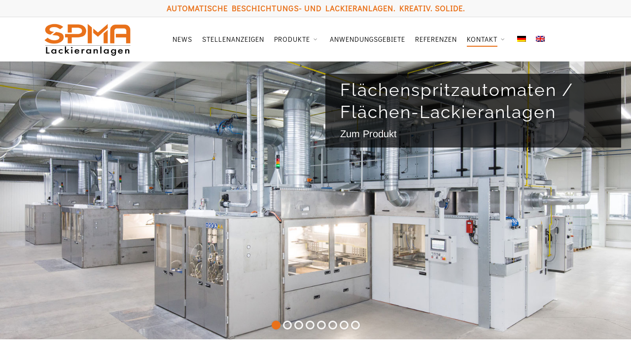

--- FILE ---
content_type: text/html; charset=UTF-8
request_url: https://spma-lackieranlagen.de/
body_size: 32535
content:
<!doctype html>
<html dir="ltr" lang="de-DE" prefix="og: https://ogp.me/ns#" class="no-js">
<head>
	<meta charset="UTF-8">
	<meta name="viewport" content="width=device-width, initial-scale=1, maximum-scale=1, user-scalable=0" /><title>Maßgeschneiderte Lackieranlagen für Ihren Bedarf</title>
	<style>img:is([sizes="auto" i], [sizes^="auto," i]) { contain-intrinsic-size: 3000px 1500px }</style>
	<link rel="alternate" hreflang="de" href="https://spma-lackieranlagen.de/" />
<link rel="alternate" hreflang="en" href="https://spma-lackieranlagen.de/?lang=en" />
<link rel="alternate" hreflang="x-default" href="https://spma-lackieranlagen.de/" />

		<!-- All in One SEO 4.8.4.1 - aioseo.com -->
	<meta name="description" content="Seit über 20 Jahren fertigen wir kundenspezifische Lackieranlagen. Hochwertig, sicher und solide - und das ganz individuell für Ihren Bedarf" />
	<meta name="robots" content="max-image-preview:large" />
	<link rel="canonical" href="https://spma-lackieranlagen.de/" />
	<meta name="generator" content="All in One SEO (AIOSEO) 4.8.4.1" />
		<meta property="og:locale" content="de_DE" />
		<meta property="og:site_name" content="SPMA Lackieranlagen - Automatische Beschichtungs- und Lakieranlagen" />
		<meta property="og:type" content="article" />
		<meta property="og:title" content="Maßgeschneiderte Lackieranlagen für Ihren Bedarf - SPMA Lackieranlagen" />
		<meta property="og:description" content="Seit über 20 Jahren fertigen wir kundenspezifische Lackieranlagen. Hochwertig, sicher und solide - und das ganz individuell für Ihren Bedarf" />
		<meta property="og:url" content="https://spma-lackieranlagen.de/" />
		<meta property="og:image" content="https://spma-lackieranlagen.de/wp-content/uploads/2019/09/spma_lackieranlagen_uv_lackieranlage_titel.jpg" />
		<meta property="og:image:secure_url" content="https://spma-lackieranlagen.de/wp-content/uploads/2019/09/spma_lackieranlagen_uv_lackieranlage_titel.jpg" />
		<meta property="og:image:width" content="1600" />
		<meta property="og:image:height" content="800" />
		<meta property="article:published_time" content="2019-09-16T12:41:59+00:00" />
		<meta property="article:modified_time" content="2025-07-02T08:22:12+00:00" />
		<meta name="twitter:card" content="summary_large_image" />
		<meta name="twitter:title" content="Maßgeschneiderte Lackieranlagen für Ihren Bedarf - SPMA Lackieranlagen" />
		<meta name="twitter:description" content="Seit über 20 Jahren fertigen wir kundenspezifische Lackieranlagen. Hochwertig, sicher und solide - und das ganz individuell für Ihren Bedarf" />
		<meta name="twitter:image" content="https://spma-lackieranlagen.de/wp-content/uploads/2019/09/spma_lackieranlagen_uv_lackieranlage_titel.jpg" />
		<script type="application/ld+json" class="aioseo-schema">
			{"@context":"https:\/\/schema.org","@graph":[{"@type":"BreadcrumbList","@id":"https:\/\/spma-lackieranlagen.de\/#breadcrumblist","itemListElement":[{"@type":"ListItem","@id":"https:\/\/spma-lackieranlagen.de#listItem","position":1,"name":"Zu Hause"}]},{"@type":"Organization","@id":"https:\/\/spma-lackieranlagen.de\/#organization","name":"SPMA Lackieranlagen","description":"Automatische Beschichtungs- und Lakieranlagen","url":"https:\/\/spma-lackieranlagen.de\/"},{"@type":"WebPage","@id":"https:\/\/spma-lackieranlagen.de\/#webpage","url":"https:\/\/spma-lackieranlagen.de\/","name":"Ma\u00dfgeschneiderte Lackieranlagen f\u00fcr Ihren Bedarf","description":"Seit \u00fcber 20 Jahren fertigen wir kundenspezifische Lackieranlagen. Hochwertig, sicher und solide - und das ganz individuell f\u00fcr Ihren Bedarf","inLanguage":"de-DE","isPartOf":{"@id":"https:\/\/spma-lackieranlagen.de\/#website"},"breadcrumb":{"@id":"https:\/\/spma-lackieranlagen.de\/#breadcrumblist"},"datePublished":"2019-09-16T14:41:59+02:00","dateModified":"2025-07-02T10:22:12+02:00"},{"@type":"WebSite","@id":"https:\/\/spma-lackieranlagen.de\/#website","url":"https:\/\/spma-lackieranlagen.de\/","name":"SPMA Lackieranlagen","description":"Automatische Beschichtungs- und Lakieranlagen","inLanguage":"de-DE","publisher":{"@id":"https:\/\/spma-lackieranlagen.de\/#organization"}}]}
		</script>
		<!-- All in One SEO -->


<link rel="alternate" type="application/rss+xml" title="SPMA Lackieranlagen &raquo; Feed" href="https://spma-lackieranlagen.de/feed/" />
<link rel="alternate" type="application/rss+xml" title="SPMA Lackieranlagen &raquo; Kommentar-Feed" href="https://spma-lackieranlagen.de/comments/feed/" />
<script consent-skip-blocker="1" data-skip-lazy-load="js-extra" data-cfasync="false">
(function(w,d){w[d]=w[d]||[];w.gtag=function(){w[d].push(arguments)}})(window,"dataLayer");
</script><script consent-skip-blocker="1" data-skip-lazy-load="js-extra" data-cfasync="false">
(function(w,d){w[d]=w[d]||[];w.gtag=function(){w[d].push(arguments)}})(window,"dataLayer");
</script><script consent-skip-blocker="1" data-skip-lazy-load="js-extra" data-cfasync="false">window.gtag && (()=>{gtag('set', 'url_passthrough', false);
gtag('set', 'ads_data_redaction', true);
for (const d of [{"ad_storage":"denied","ad_user_data":"denied","ad_personalization":"denied","analytics_storage":"denied","functionality_storage":"denied","personalization_storage":"denied","security_storage":"denied","wait_for_update":1000}]) {
	gtag('consent', 'default', d);
}})()</script><style>[consent-id]:not(.rcb-content-blocker):not([consent-transaction-complete]):not([consent-visual-use-parent^="children:"]):not([consent-confirm]){opacity:0!important;}
.rcb-content-blocker+.rcb-content-blocker-children-fallback~*{display:none!important;}</style><link rel="preload" href="https://spma-lackieranlagen.de/wp-content/1da60b6b72e47b484e4984b23e77bd99/dist/1328154684.js?ver=4da9deaa8edb67e014c200f7fb07caf2" as="script" />
<link rel="preload" href="https://spma-lackieranlagen.de/wp-content/1da60b6b72e47b484e4984b23e77bd99/dist/258594807.js?ver=fefcaa1c3eea3a500de03fb37bfd85c1" as="script" />
<script data-cfasync="false" type="text/javascript" defer src="https://spma-lackieranlagen.de/wp-content/1da60b6b72e47b484e4984b23e77bd99/dist/1328154684.js?ver=4da9deaa8edb67e014c200f7fb07caf2" id="real-cookie-banner-pro-vendor-real-cookie-banner-pro-banner-js"></script>
<script type="application/json" data-skip-lazy-load="js-extra" data-skip-moving="true" data-no-defer nitro-exclude data-alt-type="application/ld+json" data-dont-merge data-wpmeteor-nooptimize="true" data-cfasync="false" id="ad3fb5909b9a3957537db5554f96068241-js-extra">{"slug":"real-cookie-banner-pro","textDomain":"real-cookie-banner","version":"5.2.12","restUrl":"https:\/\/spma-lackieranlagen.de\/wp-json\/real-cookie-banner\/v1\/","restNamespace":"real-cookie-banner\/v1","restPathObfuscateOffset":"6cb15e7a01e9e773","restRoot":"https:\/\/spma-lackieranlagen.de\/wp-json\/","restQuery":{"_v":"5.2.12","_locale":"user","_dataLocale":"de"},"restNonce":"1efc0a2346","restRecreateNonceEndpoint":"https:\/\/spma-lackieranlagen.de\/wp-admin\/admin-ajax.php?action=rest-nonce","publicUrl":"https:\/\/spma-lackieranlagen.de\/wp-content\/plugins\/real-cookie-banner-pro\/public\/","chunkFolder":"dist","chunksLanguageFolder":"https:\/\/spma-lackieranlagen.de\/wp-content\/languages\/mo-cache\/real-cookie-banner-pro\/","chunks":{"chunk-config-tab-blocker.lite.js":["de_DE-83d48f038e1cf6148175589160cda67e","de_DE-e051c4c51a9ece7608a571f9dada4712","de_DE-24de88ac89ca0a1363889bd3fd6e1c50","de_DE-93ec68381a9f458fbce3acbccd434479"],"chunk-config-tab-blocker.pro.js":["de_DE-ddf5ae983675e7b6eec2afc2d53654a2","de_DE-ad0fc0f9f96d053303b1ede45a238984","de_DE-e516a6866b9a31db231ab92dedaa8b29","de_DE-1aac2e7f59d941d7ed1061d1018d2957"],"chunk-config-tab-consent.lite.js":["de_DE-3823d7521a3fc2857511061e0d660408"],"chunk-config-tab-consent.pro.js":["de_DE-9cb9ecf8c1e8ce14036b5f3a5e19f098"],"chunk-config-tab-cookies.lite.js":["de_DE-1a51b37d0ef409906245c7ed80d76040","de_DE-e051c4c51a9ece7608a571f9dada4712","de_DE-24de88ac89ca0a1363889bd3fd6e1c50"],"chunk-config-tab-cookies.pro.js":["de_DE-572ee75deed92e7a74abba4b86604687","de_DE-ad0fc0f9f96d053303b1ede45a238984","de_DE-e516a6866b9a31db231ab92dedaa8b29"],"chunk-config-tab-dashboard.lite.js":["de_DE-f843c51245ecd2b389746275b3da66b6"],"chunk-config-tab-dashboard.pro.js":["de_DE-ae5ae8f925f0409361cfe395645ac077"],"chunk-config-tab-import.lite.js":["de_DE-66df94240f04843e5a208823e466a850"],"chunk-config-tab-import.pro.js":["de_DE-e5fee6b51986d4ff7a051d6f6a7b076a"],"chunk-config-tab-licensing.lite.js":["de_DE-e01f803e4093b19d6787901b9591b5a6"],"chunk-config-tab-licensing.pro.js":["de_DE-4918ea9704f47c2055904e4104d4ffba"],"chunk-config-tab-scanner.lite.js":["de_DE-b10b39f1099ef599835c729334e38429"],"chunk-config-tab-scanner.pro.js":["de_DE-752a1502ab4f0bebfa2ad50c68ef571f"],"chunk-config-tab-settings.lite.js":["de_DE-37978e0b06b4eb18b16164a2d9c93a2c"],"chunk-config-tab-settings.pro.js":["de_DE-e59d3dcc762e276255c8989fbd1f80e3"],"chunk-config-tab-tcf.lite.js":["de_DE-4f658bdbf0aa370053460bc9e3cd1f69","de_DE-e051c4c51a9ece7608a571f9dada4712","de_DE-93ec68381a9f458fbce3acbccd434479"],"chunk-config-tab-tcf.pro.js":["de_DE-e1e83d5b8a28f1f91f63b9de2a8b181a","de_DE-ad0fc0f9f96d053303b1ede45a238984","de_DE-1aac2e7f59d941d7ed1061d1018d2957"]},"others":{"customizeValuesBanner":"{\"layout\":{\"type\":\"dialog\",\"maxHeightEnabled\":true,\"maxHeight\":740,\"dialogMaxWidth\":510,\"dialogPosition\":\"middleCenter\",\"dialogMargin\":[0,0,0,0],\"bannerPosition\":\"bottom\",\"bannerMaxWidth\":1024,\"dialogBorderRadius\":3,\"borderRadius\":5,\"animationIn\":\"none\",\"animationInDuration\":1000,\"animationInOnlyMobile\":false,\"animationOut\":\"none\",\"animationOutDuration\":500,\"animationOutOnlyMobile\":false,\"overlay\":true,\"overlayBg\":\"#000000\",\"overlayBgAlpha\":38,\"overlayBlur\":2},\"decision\":{\"acceptAll\":\"button\",\"acceptEssentials\":\"button\",\"showCloseIcon\":false,\"acceptIndividual\":\"link\",\"buttonOrder\":\"all,essential,save,individual\",\"showGroups\":true,\"groupsFirstView\":false,\"saveButton\":\"always\"},\"design\":{\"bg\":\"#ffffff\",\"textAlign\":\"center\",\"linkTextDecoration\":\"underline\",\"borderWidth\":0,\"borderColor\":\"#ffffff\",\"fontSize\":13,\"fontColor\":\"#2b2b2b\",\"fontInheritFamily\":true,\"fontFamily\":\"Arial, Helvetica, sans-serif\",\"fontWeight\":\"normal\",\"boxShadowEnabled\":true,\"boxShadowOffsetX\":0,\"boxShadowOffsetY\":5,\"boxShadowBlurRadius\":13,\"boxShadowSpreadRadius\":0,\"boxShadowColor\":\"#000000\",\"boxShadowColorAlpha\":20},\"headerDesign\":{\"inheritBg\":true,\"bg\":\"#f4f4f4\",\"inheritTextAlign\":true,\"textAlign\":\"center\",\"padding\":[17,20,15,20],\"logo\":\"\",\"logoRetina\":\"\",\"logoMaxHeight\":40,\"logoPosition\":\"left\",\"logoMargin\":[5,15,5,15],\"fontSize\":20,\"fontColor\":\"#2b2b2b\",\"fontInheritFamily\":true,\"fontFamily\":\"Arial, Helvetica, sans-serif\",\"fontWeight\":\"normal\",\"borderWidth\":1,\"borderColor\":\"#efefef\"},\"bodyDesign\":{\"padding\":[15,20,10,20],\"descriptionInheritFontSize\":true,\"descriptionFontSize\":13,\"dottedGroupsInheritFontSize\":true,\"dottedGroupsFontSize\":13,\"dottedGroupsBulletColor\":\"#15779b\",\"teachingsInheritTextAlign\":true,\"teachingsTextAlign\":\"center\",\"teachingsSeparatorActive\":true,\"teachingsSeparatorWidth\":50,\"teachingsSeparatorHeight\":1,\"teachingsSeparatorColor\":\"#15779b\",\"teachingsInheritFontSize\":false,\"teachingsFontSize\":12,\"teachingsInheritFontColor\":false,\"teachingsFontColor\":\"#7c7c7c\",\"accordionMargin\":[10,0,5,0],\"accordionPadding\":[5,10,5,10],\"accordionArrowType\":\"outlined\",\"accordionArrowColor\":\"#15779b\",\"accordionBg\":\"#ffffff\",\"accordionActiveBg\":\"#f9f9f9\",\"accordionHoverBg\":\"#efefef\",\"accordionBorderWidth\":1,\"accordionBorderColor\":\"#efefef\",\"accordionTitleFontSize\":12,\"accordionTitleFontColor\":\"#2b2b2b\",\"accordionTitleFontWeight\":\"normal\",\"accordionDescriptionMargin\":[5,0,0,0],\"accordionDescriptionFontSize\":12,\"accordionDescriptionFontColor\":\"#757575\",\"accordionDescriptionFontWeight\":\"normal\",\"acceptAllOneRowLayout\":false,\"acceptAllPadding\":[10,10,10,10],\"acceptAllBg\":\"#15779b\",\"acceptAllTextAlign\":\"center\",\"acceptAllFontSize\":18,\"acceptAllFontColor\":\"#ffffff\",\"acceptAllFontWeight\":\"normal\",\"acceptAllBorderWidth\":0,\"acceptAllBorderColor\":\"#000000\",\"acceptAllHoverBg\":\"#11607d\",\"acceptAllHoverFontColor\":\"#ffffff\",\"acceptAllHoverBorderColor\":\"#000000\",\"acceptEssentialsUseAcceptAll\":false,\"acceptEssentialsButtonType\":\"\",\"acceptEssentialsPadding\":[10,10,10,10],\"acceptEssentialsBg\":\"#efefef\",\"acceptEssentialsTextAlign\":\"center\",\"acceptEssentialsFontSize\":16,\"acceptEssentialsFontColor\":\"#0a0a0a\",\"acceptEssentialsFontWeight\":\"normal\",\"acceptEssentialsBorderWidth\":0,\"acceptEssentialsBorderColor\":\"#000000\",\"acceptEssentialsHoverBg\":\"#e8e8e8\",\"acceptEssentialsHoverFontColor\":\"#000000\",\"acceptEssentialsHoverBorderColor\":\"#000000\",\"acceptIndividualPadding\":[0,5,0,5],\"acceptIndividualBg\":\"#ffffff\",\"acceptIndividualTextAlign\":\"center\",\"acceptIndividualFontSize\":14,\"acceptIndividualFontColor\":\"#7c7c7c\",\"acceptIndividualFontWeight\":\"normal\",\"acceptIndividualBorderWidth\":0,\"acceptIndividualBorderColor\":\"#000000\",\"acceptIndividualHoverBg\":\"#ffffff\",\"acceptIndividualHoverFontColor\":\"#2b2b2b\",\"acceptIndividualHoverBorderColor\":\"#000000\"},\"footerDesign\":{\"poweredByLink\":true,\"inheritBg\":false,\"bg\":\"#fcfcfc\",\"inheritTextAlign\":true,\"textAlign\":\"center\",\"padding\":[10,20,15,20],\"fontSize\":14,\"fontColor\":\"#7c7c7c\",\"fontInheritFamily\":true,\"fontFamily\":\"Arial, Helvetica, sans-serif\",\"fontWeight\":\"normal\",\"hoverFontColor\":\"#2b2b2b\",\"borderWidth\":1,\"borderColor\":\"#efefef\",\"languageSwitcher\":\"flags\"},\"texts\":{\"headline\":\"Privatsph\\u00e4re-Einstellungen\",\"description\":\"Wir verwenden Cookies und \\u00e4hnliche Technologien auf unserer Website und verarbeiten personenbezogene Daten (z.B. deine IP-Adresse) \\u00fcber dich. Wir teilen diese Daten auch mit Dritten. Die Datenverarbeitung kann mit deiner Einwilligung oder auf Basis eines berechtigten Interesses erfolgen, dem du in den individuellen Privatsph\\u00e4re-Einstellungen widersprechen kannst. Du hast das Recht, nur in essenzielle Services einzuwilligen und deine Einwilligung in der Datenschutzerkl\\u00e4rung zu einem sp\\u00e4teren Zeitpunkt zu \\u00e4ndern oder zu widerrufen.\",\"acceptAll\":\"Alle akzeptieren\",\"acceptEssentials\":\"Weiter ohne Einwilligung\",\"acceptIndividual\":\"Individuelle Privatsph\\u00e4re-Einstellungen\",\"poweredBy\":\"3\",\"dataProcessingInUnsafeCountries\":\"Einige Services verarbeiten personenbezogene Daten in unsicheren Drittl\\u00e4ndern. Mit deiner Einwilligung stimmst du auch der Datenverarbeitung gekennzeichneter Services gem\\u00e4\\u00df {{legalBasis}} zu, mit Risiken wie unzureichenden Rechtsmitteln, unbefugtem Zugriff durch Beh\\u00f6rden ohne Information oder Widerspruchsm\\u00f6glichkeit, unbefugter Weitergabe an Dritte und unzureichenden Datensicherheitsma\\u00dfnahmen.\",\"ageNoticeBanner\":\"Du bist unter 16 Jahre alt? Dann kannst du nicht in optionale Services einwilligen. Du kannst deine Eltern oder Erziehungsberechtigten bitten, mit dir in diese Services einzuwilligen.\",\"ageNoticeBlocker\":\"Du bist unter 16 Jahre alt? Leider darfst du diesem Service nicht selbst zustimmen, um diese Inhalte zu sehen. Bitte deine Eltern oder Erziehungsberechtigten, dem Service mit dir zuzustimmen!\",\"listServicesNotice\":\"Wenn du alle Services akzeptierst, erlaubst du, dass {{services}} geladen werden. Diese sind nach ihrem Zweck in Gruppen {{serviceGroups}} unterteilt (Zugeh\\u00f6rigkeit durch hochgestellte Zahlen gekennzeichnet).\",\"listServicesLegitimateInterestNotice\":\"Au\\u00dferdem werden {{services}} auf der Grundlage eines berechtigten Interesses geladen.\",\"tcfStacksCustomName\":\"Services mit verschiedenen Zwecken au\\u00dferhalb des TCF-Standards\",\"tcfStacksCustomDescription\":\"Services, die Einwilligungen nicht \\u00fcber den TCF-Standard, sondern \\u00fcber andere Technologien teilen. Diese werden nach ihrem Zweck in mehrere Gruppen unterteilt. Einige davon werden aufgrund eines berechtigten Interesses genutzt (z.B. Gefahrenabwehr), andere werden nur mit deiner Einwilligung genutzt. Details zu den einzelnen Gruppen und Zwecken der Services findest du in den individuellen Privatsph\\u00e4re-Einstellungen.\",\"consentForwardingExternalHosts\":\"Deine Einwilligung gilt auch auf {{websites}}.\",\"blockerHeadline\":\"{{name}} aufgrund von Privatsph\\u00e4re-Einstellungen blockiert\",\"blockerLinkShowMissing\":\"Zeige alle Services, denen du noch zustimmen musst\",\"blockerLoadButton\":\"Erforderliche Services akzeptieren und Inhalte laden\",\"blockerAcceptInfo\":\"Wenn du die blockierten Inhalte l\\u00e4dst, werden deine Datenschutzeinstellungen angepasst. Inhalte aus diesem Service werden in Zukunft nicht mehr blockiert. Du hast das Recht, deine Entscheidung jederzeit zu widerrufen oder zu \\u00e4ndern.\",\"stickyHistory\":\"Historie der Privatsph\\u00e4re-Einstellungen\",\"stickyRevoke\":\"Einwilligungen widerrufen\",\"stickyRevokeSuccessMessage\":\"Du hast die Einwilligung f\\u00fcr Services mit dessen Cookies und Verarbeitung personenbezogener Daten erfolgreich widerrufen. Die Seite wird jetzt neu geladen!\",\"stickyChange\":\"Privatsph\\u00e4re-Einstellungen \\u00e4ndern\"},\"individualLayout\":{\"inheritDialogMaxWidth\":false,\"dialogMaxWidth\":970,\"inheritBannerMaxWidth\":true,\"bannerMaxWidth\":1980,\"descriptionTextAlign\":\"left\"},\"group\":{\"checkboxBg\":\"#f0f0f0\",\"checkboxBorderWidth\":1,\"checkboxBorderColor\":\"#d2d2d2\",\"checkboxActiveColor\":\"#ffffff\",\"checkboxActiveBg\":\"#15779b\",\"checkboxActiveBorderColor\":\"#11607d\",\"groupInheritBg\":true,\"groupBg\":\"#f4f4f4\",\"groupPadding\":[15,15,15,15],\"groupSpacing\":10,\"groupBorderRadius\":5,\"groupBorderWidth\":1,\"groupBorderColor\":\"#f4f4f4\",\"headlineFontSize\":16,\"headlineFontWeight\":\"normal\",\"headlineFontColor\":\"#2b2b2b\",\"descriptionFontSize\":14,\"descriptionFontColor\":\"#7c7c7c\",\"linkColor\":\"#7c7c7c\",\"linkHoverColor\":\"#2b2b2b\",\"detailsHideLessRelevant\":true},\"saveButton\":{\"useAcceptAll\":false,\"type\":\"button\",\"padding\":[10,10,10,10],\"bg\":\"#efefef\",\"textAlign\":\"center\",\"fontSize\":16,\"fontColor\":\"#0a0a0a\",\"fontWeight\":\"normal\",\"borderWidth\":0,\"borderColor\":\"#000000\",\"hoverBg\":\"#e8e8e8\",\"hoverFontColor\":\"#000000\",\"hoverBorderColor\":\"#000000\"},\"individualTexts\":{\"headline\":\"Individuelle Privatsph\\u00e4re-Einstellungen\",\"description\":\"Wir verwenden Cookies und \\u00e4hnliche Technologien auf unserer Website und verarbeiten personenbezogene Daten (z.B. deine IP-Adresse) \\u00fcber dich. Wir teilen diese Daten auch mit Dritten. Die Datenverarbeitung kann mit deiner Einwilligung oder auf der Grundlage eines berechtigten Interesses erfolgen, dem du widersprechen kannst. Du hast das Recht, nur in essenzielle Services einzuwilligen und deine Einwilligung zu einem sp\\u00e4teren Zeitpunkt in der Datenschutzerkl\\u00e4rung zu \\u00e4ndern oder zu widerrufen. Nachfolgend findest du eine \\u00dcbersicht \\u00fcber alle Services, die von dieser Website genutzt werden. Du kannst detaillierte Informationen zu jedem Service einsehen und diesen einzeln zustimmen oder von deinem Widerspruchsrecht Gebrauch machen.\",\"save\":\"Individuelle Auswahlen speichern\",\"showMore\":\"Service-Informationen anzeigen\",\"hideMore\":\"Service-Informationen ausblenden\",\"postamble\":\"\"},\"mobile\":{\"enabled\":true,\"maxHeight\":400,\"hideHeader\":false,\"alignment\":\"bottom\",\"scalePercent\":90,\"scalePercentVertical\":-50},\"sticky\":{\"enabled\":false,\"animationsEnabled\":true,\"alignment\":\"left\",\"bubbleBorderRadius\":50,\"icon\":\"fingerprint\",\"iconCustom\":\"\",\"iconCustomRetina\":\"\",\"iconSize\":30,\"iconColor\":\"#ffffff\",\"bubbleMargin\":[10,20,20,20],\"bubblePadding\":15,\"bubbleBg\":\"#15779b\",\"bubbleBorderWidth\":0,\"bubbleBorderColor\":\"#10556f\",\"boxShadowEnabled\":true,\"boxShadowOffsetX\":0,\"boxShadowOffsetY\":2,\"boxShadowBlurRadius\":5,\"boxShadowSpreadRadius\":1,\"boxShadowColor\":\"#105b77\",\"boxShadowColorAlpha\":40,\"bubbleHoverBg\":\"#ffffff\",\"bubbleHoverBorderColor\":\"#000000\",\"hoverIconColor\":\"#000000\",\"hoverIconCustom\":\"\",\"hoverIconCustomRetina\":\"\",\"menuFontSize\":16,\"menuBorderRadius\":5,\"menuItemSpacing\":10,\"menuItemPadding\":[5,10,5,10]},\"customCss\":{\"css\":\"\",\"antiAdBlocker\":\"y\"}}","isPro":true,"showProHints":false,"proUrl":"https:\/\/devowl.io\/de\/go\/real-cookie-banner?source=rcb-lite","showLiteNotice":false,"frontend":{"groups":"[{\"id\":14,\"name\":\"Essenziell\",\"slug\":\"essenziell\",\"description\":\"Essenzielle Services sind f\\u00fcr die grundlegende Funktionalit\\u00e4t der Website erforderlich. Sie enthalten nur technisch notwendige Services. Diesen Services kann nicht widersprochen werden.\",\"isEssential\":true,\"isDefault\":false,\"items\":[]},{\"id\":16,\"name\":\"Funktional\",\"slug\":\"funktional\",\"description\":\"Funktionale Services sind notwendig, um \\u00fcber die wesentliche Funktionalit\\u00e4t der Website hinausgehende Features wie h\\u00fcbschere Schriftarten, Videowiedergabe oder interaktive Web 2.0-Features bereitzustellen. Inhalte von z.B. Video- und Social Media-Plattformen sind standardm\\u00e4\\u00dfig gesperrt und k\\u00f6nnen zugestimmt werden. Wenn dem Service zugestimmt wird, werden diese Inhalte automatisch ohne weitere manuelle Einwilligung geladen.\",\"isEssential\":false,\"isDefault\":false,\"items\":[]},{\"id\":20,\"name\":\"Marketing\",\"slug\":\"marketing\",\"description\":\"Marketing Services werden von uns und Dritten genutzt, um das Verhalten einzelner Nutzer aufzuzeichnen, die gesammelten Daten zu analysieren und z.B. personalisierte Werbung anzuzeigen. Diese Services erm\\u00f6glichen es uns, Nutzer \\u00fcber mehrere Websites hinweg zu verfolgen.\",\"isEssential\":false,\"isDefault\":false,\"items\":[{\"id\":759,\"name\":\"spma-google-tag-manager\",\"purpose\":\"Google Tag Manager erm\\u00f6glicht es sogenannte Tags (z. B. Einbindung von Drittanbieter-Services, Erfassung von Ereignissen, Weiterleitung von erhobenen Daten zwischen verschiedenen Services und \\u00e4hnliches) zu konfigurieren und verwalten. Dazu m\\u00fcssen die IP-Adresse und die Metadaten des Nutzers verarbeitet werden. Google Tag Manager kann zudem Informationen z.B. \\u00fcber den Zustand des verwendeten Browsers erfassen, darunter Fehlermeldungen, aufgerufene Unterseiten einschlie\\u00dflich deren Verlauf (nur auf dieser Website), Klicks auf Elemente, Scrolltiefe auf der Website und Sichtbarkeit bestimmter Elemente, Formulareingaben, Interaktionen mit YouTube-Videos und kontextuelle Events auf der Website (z.B. Produkt in den Warenkorb legen), und diese Daten verwenden, um die Website f\\u00fcr dich zu personalisieren sowie die erhobenen Daten an Service Dritter weitergeben, sofern f\\u00fcr die Datenverarbeitung durch diese Services Rechtsgrundlagen bestehen. Die Daten werden verarbeitet, um die Funktionalit\\u00e4ten des Google Tag Managers bereitstellen zu k\\u00f6nnen und um die Dienstleistungen von Google zu verbessern. Google gibt personenbezogene Daten an seine verbundenen Unternehmen und andere vertrauensw\\u00fcrdige Unternehmen oder Personen weiter, die diese Daten auf der Grundlage der Anweisungen von Google und in \\u00dcbereinstimmung mit den Datenschutzbestimmungen von Google f\\u00fcr sie verarbeiten.\",\"providerContact\":{\"phone\":\"+353 1 543 1000\",\"email\":\"dpo-google@google.com\",\"link\":\"https:\\\/\\\/support.google.com\\\/\"},\"isProviderCurrentWebsite\":false,\"provider\":\"Google Ireland Limited, Gordon House, Barrow Street, Dublin 4, Irland\",\"uniqueName\":\"spma-google-tag-manager\",\"isEmbeddingOnlyExternalResources\":true,\"legalBasis\":\"consent\",\"dataProcessingInCountries\":[\"US\",\"IE\",\"AU\",\"BE\",\"BR\",\"CA\",\"CL\",\"FI\",\"FR\",\"DE\",\"HK\",\"IN\",\"ID\",\"IL\",\"IT\",\"JP\",\"KR\",\"NL\",\"PL\",\"QA\",\"SG\",\"ES\",\"CH\",\"TW\",\"GB\"],\"dataProcessingInCountriesSpecialTreatments\":[\"standard-contractual-clauses\",\"provider-is-self-certified-trans-atlantic-data-privacy-framework\"],\"technicalDefinitions\":[],\"codeDynamics\":{\"gtmContainerId\":\"GTM-MT4ZRVZ6\"},\"providerPrivacyPolicyUrl\":\"https:\\\/\\\/business.safety.google\\\/intl\\\/de\\\/privacy\\\/\",\"providerLegalNoticeUrl\":\"https:\\\/\\\/www.google.de\\\/contact\\\/impressum.html\",\"tagManagerOptInEventName\":\"\",\"tagManagerOptOutEventName\":\"\",\"googleConsentModeConsentTypes\":[],\"executePriority\":10,\"codeOptIn\":\"base64-encoded:[base64]\",\"executeCodeOptInWhenNoTagManagerConsentIsGiven\":false,\"codeOptOut\":\"\",\"executeCodeOptOutWhenNoTagManagerConsentIsGiven\":false,\"deleteTechnicalDefinitionsAfterOptOut\":false,\"codeOnPageLoad\":\"base64-encoded:PHNjcmlwdD4KKGZ1bmN0aW9uKHcsZCl7d1tkXT13W2RdfHxbXTt3Lmd0YWc9ZnVuY3Rpb24oKXt3W2RdLnB1c2goYXJndW1lbnRzKX19KSh3aW5kb3csImRhdGFMYXllciIpOwo8L3NjcmlwdD4=\",\"presetId\":\"gtm\"},{\"id\":745,\"name\":\"Google Ads\",\"purpose\":\"Google Ads Conversation Tracking verfolgt die Conversion Rate und den Erfolg von Google Ads Kampagnen. Dabei werden Cookies verwendet, um Nutzer zu differenzieren und ihr Verhalten auf der Seite detailliert zu verfolgen und diese Daten mit Werbedaten aus dem Google Ads-Werbenetzwerk zu verkn\\u00fcpfen. Dar\\u00fcber hinaus werden die Daten f\\u00fcr das sogenannte \\\"Remarketing\\\" verwendet, um Nutzern, die bereits auf eine unserer Anzeigen innerhalb des Google Ads-Netzwerks geklickt haben, erneut gezielte Werbung anzuzeigen. Diese Daten k\\u00f6nnen mit Daten \\u00fcber Nutzer verkn\\u00fcpft werden, die sich in ihren Google-Konten auf google.com oder einer lokalisierten Version von Google angemeldet haben.\",\"providerContact\":{\"phone\":\"+353 1 543 1000\",\"email\":\"dpo-google@google.com\",\"link\":\"https:\\\/\\\/support.google.com\\\/\"},\"isProviderCurrentWebsite\":false,\"provider\":\"Google Ireland Limited, Gordon House, Barrow Street, Dublin 4, Irland\",\"uniqueName\":\"google-ads-conversion-tracking\",\"isEmbeddingOnlyExternalResources\":false,\"legalBasis\":\"consent\",\"dataProcessingInCountries\":[\"US\",\"IE\",\"AU\",\"BE\",\"BR\",\"CA\",\"CL\",\"FI\",\"FR\",\"DE\",\"HK\",\"IN\",\"ID\",\"IL\",\"IT\",\"JP\",\"KR\",\"NL\",\"PL\",\"QA\",\"SG\",\"ES\",\"CH\",\"TW\",\"GB\"],\"dataProcessingInCountriesSpecialTreatments\":[\"standard-contractual-clauses\",\"provider-is-self-certified-trans-atlantic-data-privacy-framework\"],\"technicalDefinitions\":[{\"type\":\"http\",\"name\":\"1P_JAR\",\"host\":\".google.com\",\"duration\":1,\"durationUnit\":\"mo\",\"isSessionDuration\":false,\"purpose\":\"\"},{\"type\":\"http\",\"name\":\"CONSENT\",\"host\":\".google.com\",\"duration\":18,\"durationUnit\":\"y\",\"isSessionDuration\":false,\"purpose\":\"\"},{\"type\":\"http\",\"name\":\"test_cookie\",\"host\":\".doubleclick.net\",\"duration\":1,\"durationUnit\":\"d\",\"isSessionDuration\":false,\"purpose\":\"\"},{\"type\":\"http\",\"name\":\"IDE\",\"host\":\".doubleclick.net\",\"duration\":1,\"durationUnit\":\"y\",\"isSessionDuration\":false,\"purpose\":\"\"},{\"type\":\"http\",\"name\":\"_gcl_au\",\"host\":\".spma-lackieranlagen.de\",\"duration\":3,\"durationUnit\":\"mo\",\"isSessionDuration\":false,\"purpose\":\"\"}],\"codeDynamics\":{\"gAdsId\":\"AW-989516260\"},\"providerPrivacyPolicyUrl\":\"https:\\\/\\\/business.safety.google\\\/intl\\\/de\\\/privacy\\\/\",\"providerLegalNoticeUrl\":\"https:\\\/\\\/www.google.de\\\/contact\\\/impressum.html\",\"tagManagerOptInEventName\":\"\",\"tagManagerOptOutEventName\":\"\",\"googleConsentModeConsentTypes\":[],\"executePriority\":10,\"codeOptIn\":\"base64-encoded:[base64]\",\"executeCodeOptInWhenNoTagManagerConsentIsGiven\":false,\"codeOptOut\":\"\",\"executeCodeOptOutWhenNoTagManagerConsentIsGiven\":false,\"deleteTechnicalDefinitionsAfterOptOut\":true,\"codeOnPageLoad\":\"base64-encoded:PHNjcmlwdD4KKGZ1bmN0aW9uKHcsZCl7d1tkXT13W2RdfHxbXTt3Lmd0YWc9ZnVuY3Rpb24oKXt3W2RdLnB1c2goYXJndW1lbnRzKX19KSh3aW5kb3csImRhdGFMYXllciIpOwo8L3NjcmlwdD4=\",\"presetId\":\"google-ads-conversion-tracking\"}]}]","links":[],"websiteOperator":{"address":"SPMA Lackieranlagen","country":"DE","contactEmail":"base64-encoded:c2VyZ2VqLmdydXNkZXdAbWVkaWVubWFzc2l2LmNvbQ==","contactPhone":"","contactFormUrl":false},"blocker":[],"languageSwitcher":[{"name":"Deutsch","current":true,"flag":"https:\/\/spma-lackieranlagen.de\/wp-content\/plugins\/sitepress-multilingual-cms\/res\/flags\/de.png","url":"https:\/\/spma-lackieranlagen.de\/","locale":"de"},{"name":"English","current":false,"flag":"https:\/\/spma-lackieranlagen.de\/wp-content\/plugins\/sitepress-multilingual-cms\/res\/flags\/en.png","url":"https:\/\/spma-lackieranlagen.de\/?lang=en","locale":"en"}],"predefinedDataProcessingInSafeCountriesLists":{"GDPR":["AT","BE","BG","HR","CY","CZ","DK","EE","FI","FR","DE","GR","HU","IE","IS","IT","LI","LV","LT","LU","MT","NL","NO","PL","PT","RO","SK","SI","ES","SE"],"DSG":["CH"],"GDPR+DSG":[],"ADEQUACY_EU":["AD","AR","CA","FO","GG","IL","IM","JP","JE","NZ","KR","CH","GB","UY","US"],"ADEQUACY_CH":["DE","AD","AR","AT","BE","BG","CA","CY","HR","DK","ES","EE","FI","FR","GI","GR","GG","HU","IM","FO","IE","IS","IL","IT","JE","LV","LI","LT","LU","MT","MC","NO","NZ","NL","PL","PT","CZ","RO","GB","SK","SI","SE","UY","US"]},"decisionCookieName":"real_cookie_banner-v:3_blog:1_path:069df8a-lang:de","revisionHash":"388184b6d9f77e41912b80d25de7f552","territorialLegalBasis":["gdpr-eprivacy"],"setCookiesViaManager":"googleTagManager","isRespectDoNotTrack":false,"failedConsentDocumentationHandling":"essentials","isAcceptAllForBots":true,"isDataProcessingInUnsafeCountries":false,"isAgeNotice":true,"ageNoticeAgeLimit":16,"isListServicesNotice":false,"isBannerLessConsent":false,"isTcf":false,"isGcm":true,"isGcmListPurposes":true,"hasLazyData":false},"anonymousContentUrl":"https:\/\/spma-lackieranlagen.de\/wp-content\/1da60b6b72e47b484e4984b23e77bd99\/dist\/","anonymousHash":"1da60b6b72e47b484e4984b23e77bd99","hasDynamicPreDecisions":false,"isLicensed":true,"isDevLicense":false,"multilingualSkipHTMLForTag":"","isCurrentlyInTranslationEditorPreview":false,"defaultLanguage":"de","currentLanguage":"de","activeLanguages":["de","en"],"context":"lang:de","iso3166OneAlpha2":{"AF":"Afghanistan","AL":"Albanien","DZ":"Algerien","AS":"Amerikanisch-Samoa","AD":"Andorra","AO":"Angola","AI":"Anguilla","AQ":"Antarktis","AG":"Antigua und Barbuda","AR":"Argentinien","AM":"Armenien","AW":"Aruba","AZ":"Aserbaidschan","AU":"Australien","BS":"Bahamas","BH":"Bahrain","BD":"Bangladesch","BB":"Barbados","BY":"Belarus","BE":"Belgien","BZ":"Belize","BJ":"Benin","BM":"Bermuda","BT":"Bhutan","BO":"Bolivien","BA":"Bosnien und Herzegowina","BW":"Botswana","BV":"Bouvetinsel","BR":"Brasilien","IO":"Britisches Territorium im Indischen Ozean","BN":"Brunei Darussalam","BG":"Bulgarien","BF":"Burkina Faso","BI":"Burundi","CL":"Chile","CN":"China","CK":"Cookinseln","CR":"Costa Rica","CW":"Cura\u00e7ao","DE":"Deutschland","LA":"Die Laotische Demokratische Volksrepublik","DM":"Dominica","DO":"Dominikanische Republik","DJ":"Dschibuti","DK":"D\u00e4nemark","EC":"Ecuador","SV":"El Salvador","ER":"Eritrea","EE":"Estland","FK":"Falklandinseln (Malwinen)","FJ":"Fidschi","FI":"Finnland","FR":"Frankreich","GF":"Franz\u00f6sisch-Guayana","PF":"Franz\u00f6sisch-Polynesien","TF":"Franz\u00f6sische S\u00fcd- und Antarktisgebiete","FO":"F\u00e4r\u00f6er Inseln","FM":"F\u00f6derierte Staaten von Mikronesien","GA":"Gabun","GM":"Gambia","GE":"Georgien","GH":"Ghana","GI":"Gibraltar","GD":"Grenada","GR":"Griechenland","GL":"Gr\u00f6nland","GP":"Guadeloupe","GU":"Guam","GT":"Guatemala","GG":"Guernsey","GN":"Guinea","GW":"Guinea-Bissau","GY":"Guyana","HT":"Haiti","HM":"Heard und die McDonaldinseln","VA":"Heiliger Stuhl (Staat Vatikanstadt)","HN":"Honduras","HK":"Hong Kong","IN":"Indien","ID":"Indonesien","IQ":"Irak","IE":"Irland","IR":"Islamische Republik Iran","IS":"Island","IM":"Isle of Man","IL":"Israel","IT":"Italien","JM":"Jamaika","JP":"Japan","YE":"Jemen","JE":"Jersey","JO":"Jordanien","VG":"Jungferninseln, Britisch","VI":"Jungferninseln, U.S.","KY":"Kaimaninseln","KH":"Kambodscha","CM":"Kamerun","CA":"Kanada","CV":"Kap Verde","BQ":"Karibischen Niederlande","KZ":"Kasachstan","QA":"Katar","KE":"Kenia","KG":"Kirgisistan","KI":"Kiribati","UM":"Kleinere Inselbesitzungen der Vereinigten Staaten","CC":"Kokosinseln","CO":"Kolumbien","KM":"Komoren","CG":"Kongo","CD":"Kongo, Demokratische Republik","KR":"Korea","XK":"Kosovo","HR":"Kroatien","CU":"Kuba","KW":"Kuwait","LS":"Lesotho","LV":"Lettland","LB":"Libanon","LR":"Liberia","LY":"Libysch-Arabische Dschamahirija","LI":"Liechtenstein","LT":"Litauen","LU":"Luxemburg","MO":"Macao","MG":"Madagaskar","MW":"Malawi","MY":"Malaysia","MV":"Malediven","ML":"Mali","MT":"Malta","MA":"Marokko","MH":"Marshallinseln","MQ":"Martinique","MR":"Mauretanien","MU":"Mauritius","YT":"Mayotte","MK":"Mazedonien","MX":"Mexiko","MD":"Moldawien","MC":"Monaco","MN":"Mongolei","ME":"Montenegro","MS":"Montserrat","MZ":"Mosambik","MM":"Myanmar","NA":"Namibia","NR":"Nauru","NP":"Nepal","NC":"Neukaledonien","NZ":"Neuseeland","NI":"Nicaragua","NL":"Niederlande","AN":"Niederl\u00e4ndische Antillen","NE":"Niger","NG":"Nigeria","NU":"Niue","KP":"Nordkorea","NF":"Norfolkinsel","NO":"Norwegen","MP":"N\u00f6rdliche Marianen","OM":"Oman","PK":"Pakistan","PW":"Palau","PS":"Pal\u00e4stinensisches Gebiet, besetzt","PA":"Panama","PG":"Papua-Neuguinea","PY":"Paraguay","PE":"Peru","PH":"Philippinen","PN":"Pitcairn","PL":"Polen","PT":"Portugal","PR":"Puerto Rico","CI":"Republik C\u00f4te d'Ivoire","RW":"Ruanda","RO":"Rum\u00e4nien","RU":"Russische F\u00f6deration","RE":"R\u00e9union","BL":"Saint Barth\u00e9l\u00e9my","PM":"Saint Pierre und Miquelo","SB":"Salomonen","ZM":"Sambia","WS":"Samoa","SM":"San Marino","SH":"Sankt Helena","MF":"Sankt Martin","SA":"Saudi-Arabien","SE":"Schweden","CH":"Schweiz","SN":"Senegal","RS":"Serbien","SC":"Seychellen","SL":"Sierra Leone","ZW":"Simbabwe","SG":"Singapur","SX":"Sint Maarten","SK":"Slowakei","SI":"Slowenien","SO":"Somalia","ES":"Spanien","LK":"Sri Lanka","KN":"St. Kitts und Nevis","LC":"St. Lucia","VC":"St. Vincent und Grenadinen","SD":"Sudan","SR":"Surinam","SJ":"Svalbard und Jan Mayen","SZ":"Swasiland","SY":"Syrische Arabische Republik","ST":"S\u00e3o Tom\u00e9 und Pr\u00edncipe","ZA":"S\u00fcdafrika","GS":"S\u00fcdgeorgien und die S\u00fcdlichen Sandwichinseln","SS":"S\u00fcdsudan","TJ":"Tadschikistan","TW":"Taiwan","TZ":"Tansania","TH":"Thailand","TL":"Timor-Leste","TG":"Togo","TK":"Tokelau","TO":"Tonga","TT":"Trinidad und Tobago","TD":"Tschad","CZ":"Tschechische Republik","TN":"Tunesien","TM":"Turkmenistan","TC":"Turks- und Caicosinseln","TV":"Tuvalu","TR":"T\u00fcrkei","UG":"Uganda","UA":"Ukraine","HU":"Ungarn","UY":"Uruguay","UZ":"Usbekistan","VU":"Vanuatu","VE":"Venezuela","AE":"Vereinigte Arabische Emirate","US":"Vereinigte Staaten","GB":"Vereinigtes K\u00f6nigreich","VN":"Vietnam","WF":"Wallis und Futuna","CX":"Weihnachtsinsel","EH":"Westsahara","CF":"Zentralafrikanische Republik","CY":"Zypern","EG":"\u00c4gypten","GQ":"\u00c4quatorialguinea","ET":"\u00c4thiopien","AX":"\u00c5land Inseln","AT":"\u00d6sterreich"},"visualParentSelectors":{".et_pb_video_box":1,".et_pb_video_slider:has(>.et_pb_slider_carousel %s)":"self",".ast-oembed-container":1,".wpb_video_wrapper":1,".gdlr-core-pbf-background-wrap":1},"isPreventPreDecision":false,"isInvalidateImplicitUserConsent":false,"dependantVisibilityContainers":["[role=\"tabpanel\"]",".eael-tab-content-item",".wpcs_content_inner",".op3-contenttoggleitem-content",".op3-popoverlay-content",".pum-overlay","[data-elementor-type=\"popup\"]",".wp-block-ub-content-toggle-accordion-content-wrap",".w-popup-wrap",".oxy-lightbox_inner[data-inner-content=true]",".oxy-pro-accordion_body",".oxy-tab-content",".kt-accordion-panel",".vc_tta-panel-body",".mfp-hide","div[id^=\"tve_thrive_lightbox_\"]",".brxe-xpromodalnestable",".evcal_eventcard",".divioverlay",".et_pb_toggle_content"],"disableDeduplicateExceptions":[".et_pb_video_slider"],"bannerDesignVersion":12,"bannerI18n":{"showMore":"Mehr anzeigen","hideMore":"Verstecken","showLessRelevantDetails":"Weitere Details anzeigen (%s)","hideLessRelevantDetails":"Weitere Details ausblenden (%s)","other":"Anderes","legalBasis":{"label":"Verwendung auf gesetzlicher Grundlage von","consentPersonalData":"Einwilligung zur Verarbeitung personenbezogener Daten","consentStorage":"Einwilligung zur Speicherung oder zum Zugriff auf Informationen auf der Endeinrichtung des Nutzers","legitimateInterestPersonalData":"Berechtigtes Interesse zur Verarbeitung personenbezogener Daten","legitimateInterestStorage":"Bereitstellung eines ausdr\u00fccklich gew\u00fcnschten digitalen Dienstes zur Speicherung oder zum Zugriff auf Informationen auf der Endeinrichtung des Nutzers","legalRequirementPersonalData":"Erf\u00fcllung einer rechtlichen Verpflichtung zur Verarbeitung personenbezogener Daten"},"territorialLegalBasisArticles":{"gdpr-eprivacy":{"dataProcessingInUnsafeCountries":"Art. 49 Abs. 1 lit. a DSGVO"},"dsg-switzerland":{"dataProcessingInUnsafeCountries":"Art. 17 Abs. 1 lit. a DSG (Schweiz)"}},"legitimateInterest":"Berechtigtes Interesse","consent":"Einwilligung","crawlerLinkAlert":"Wir haben erkannt, dass du ein Crawler\/Bot bist. Nur nat\u00fcrliche Personen d\u00fcrfen in Cookies und die Verarbeitung von personenbezogenen Daten einwilligen. Daher hat der Link f\u00fcr dich keine Funktion.","technicalCookieDefinitions":"Technische Cookie-Definitionen","technicalCookieName":"Technischer Cookie Name","usesCookies":"Verwendete Cookies","cookieRefresh":"Cookie-Erneuerung","usesNonCookieAccess":"Verwendet Cookie-\u00e4hnliche Informationen (LocalStorage, SessionStorage, IndexDB, etc.)","host":"Host","duration":"Dauer","noExpiration":"Kein Ablauf","type":"Typ","purpose":"Zweck","purposes":"Zwecke","description":"Beschreibung","optOut":"Opt-out","optOutDesc":"Cookies kann gesetzt werden, um Widerspruch des beschriebenen Verhaltens zu speichern.","headerTitlePrivacyPolicyHistory":"Privatsph\u00e4re-Einstellungen: Historie","skipToConsentChoices":"Zu Einwilligungsoptionen springen","historyLabel":"Einwilligungen anzeigen vom","historyItemLoadError":"Das Lesen der Zustimmung ist fehlgeschlagen. Bitte versuche es sp\u00e4ter noch einmal!","historySelectNone":"Noch nicht eingewilligt","provider":"Anbieter","providerContactPhone":"Telefon","providerContactEmail":"E-Mail","providerContactLink":"Kontaktformular","providerPrivacyPolicyUrl":"Datenschutzerkl\u00e4rung","providerLegalNoticeUrl":"Impressum","nonStandard":"Nicht standardisierte Datenverarbeitung","nonStandardDesc":"Einige Services setzen Cookies und\/oder verarbeiten personenbezogene Daten, ohne die Standards f\u00fcr die Mitteilung der Einwilligung einzuhalten. Diese Services werden in mehrere Gruppen eingeteilt. Sogenannte \"essenzielle Services\" werden auf Basis eines berechtigten Interesses genutzt und k\u00f6nnen nicht abgew\u00e4hlt werden (ein Widerspruch muss ggf. per E-Mail oder Brief gem\u00e4\u00df der Datenschutzerkl\u00e4rung erfolgen), w\u00e4hrend alle anderen Services nur nach einer Einwilligung genutzt werden.","dataProcessingInThirdCountries":"Datenverarbeitung in Drittl\u00e4ndern","safetyMechanisms":{"label":"Sicherheitsmechanismen f\u00fcr die Daten\u00fcbermittlung","standardContractualClauses":"Standardvertragsklauseln","adequacyDecision":"Angemessenheitsbeschluss","eu":"EU","switzerland":"Schweiz","bindingCorporateRules":"Verbindliche interne Datenschutzvorschriften","contractualGuaranteeSccSubprocessors":"Vertragliche Garantie f\u00fcr Standardvertragsklauseln mit Unterauftragsverarbeitern"},"durationUnit":{"n1":{"s":"Sekunde","m":"Minute","h":"Stunde","d":"Tag","mo":"Monat","y":"Jahr"},"nx":{"s":"Sekunden","m":"Minuten","h":"Stunden","d":"Tage","mo":"Monate","y":"Jahre"}},"close":"Schlie\u00dfen","closeWithoutSaving":"Schlie\u00dfen ohne Speichern","yes":"Ja","no":"Nein","unknown":"Unbekannt","none":"Nichts","noLicense":"Keine Lizenz aktiviert - kein Produktionseinsatz!","devLicense":"Produktlizenz nicht f\u00fcr den Produktionseinsatz!","devLicenseLearnMore":"Mehr erfahren","devLicenseLink":"https:\/\/devowl.io\/de\/wissensdatenbank\/lizenz-installations-typ\/","andSeparator":" und ","deprecated":{"appropriateSafeguard":"Geeignete Garantien","dataProcessingInUnsafeCountries":"Datenverarbeitung in unsicheren Drittl\u00e4ndern","legalRequirement":"Erf\u00fcllung einer rechtlichen Verpflichtung"},"gcm":{"teaching":"Au\u00dferdem erlaubst du die Datenverarbeitung gem\u00e4\u00df dem Google Consent Mode von Google auf der Grundlage deiner Einwilligung f\u00fcr die folgenden Zwecke:","standard":"Datenverarbeitung standardisiert nach dem Google Consent Mode","standardDesc":"Der Google Consent Mode ist ein Standard f\u00fcr die Einholung von Einwilligungen zur Verarbeitung personenbezogener Daten und zum Setzen von Cookies durch teilnehmende Partner. Es besteht die M\u00f6glichkeit Einwilligungen zur Datenverarbeitung f\u00fcr definierte Zwecke zu erteilen, sodass auf dieser Website eingesetzte Google-Services und die mit Google Tag integrierten Tags von Drittanbietern Daten nur im gew\u00fcnschen Ma\u00dfe verarbeiten k\u00f6nnen. Wenn du nicht einwillgst, erh\u00e4ltst du ein Service, der f\u00fcr dich weniger personalisiert ist. Die wichtigsten Leistungen bleiben jedoch dieselben und es gibt keine fehlenden Features, die nicht unbedingt deine Einwilligung erfordern. Unabh\u00e4ngig davon besteht im Abschnitt \"Nicht standardisierte Datenverarbeitung\" die M\u00f6glichkeit, in den Einsatz von Services einzuwilligen oder das Recht auf Widerspruch gegen berechtigte Interessen auszu\u00fcben. Einzelheiten zur spezifischen Datenverarbeitung sind in dem benannten Abschnitt zu finden.","moreInfo":"Weitere Informationen zur Verarbeitung personenbezogener Daten durch Google und Partner:","moreInfoLink":"https:\/\/business.safety.google\/intl\/de\/privacy\/","dataProcessingInService":"Zus\u00e4tzliche Zwecke der Datenverarbeitung nach dem Google Consent Mode auf Grundlage einer Einwilligung (gilt f\u00fcr alle Services)","purposes":{"ad_storage":"Speicherung und Auslesen von Daten wie Cookies (Web) oder Ger\u00e4tekennungen (Apps) im Zusammenhang mit Werbung.","ad_user_data":"\u00dcbermitteln von Nutzerdaten an Google f\u00fcr Online-Werbezwecke.","ad_personalization":"Auswertung und Anzeige von personalisierter Werbung.","analytics_storage":"Speichern und Auslesen von Daten wie Cookies (Web) oder Ger\u00e4tekennungen (Apps) im Zusammenhang mit Analysen (z. B. Besuchsdauer).","functionality_storage":"Speichern und Auslesen von Daten f\u00fcr die Funktionalit\u00e4t der Website oder App (z. B. Spracheinstellungen).","personalization_storage":"Speichern und Auslesen von Daten im Zusammenhang mit Personalisierung (z. B. Videoempfehlungen).","security_storage":"Speichern und Auslesen von sicherheitsrelevanten Daten (z. B. Authentifizierungsfunktionen, Betrugspr\u00e4vention und anderer Nutzerschutz)."}}},"pageRequestUuid4":"a42b07634-6eaa-403f-aeb0-245e8dc9d236","pageByIdUrl":"https:\/\/spma-lackieranlagen.de?page_id","pluginUrl":"https:\/\/devowl.io\/wordpress-real-cookie-banner\/"}}</script><script data-skip-lazy-load="js-extra" data-skip-moving="true" data-no-defer nitro-exclude data-alt-type="application/ld+json" data-dont-merge data-wpmeteor-nooptimize="true" data-cfasync="false" id="ad3fb5909b9a3957537db5554f96068242-js-extra">
(()=>{var x=function (a,b){return-1<["codeOptIn","codeOptOut","codeOnPageLoad","contactEmail"].indexOf(a)&&"string"==typeof b&&b.startsWith("base64-encoded:")?window.atob(b.substr(15)):b},t=(e,t)=>new Proxy(e,{get:(e,n)=>{let r=Reflect.get(e,n);return n===t&&"string"==typeof r&&(r=JSON.parse(r,x),Reflect.set(e,n,r)),r}}),n=JSON.parse(document.getElementById("ad3fb5909b9a3957537db5554f96068241-js-extra").innerHTML,x);window.Proxy?n.others.frontend=t(n.others.frontend,"groups"):n.others.frontend.groups=JSON.parse(n.others.frontend.groups,x);window.Proxy?n.others=t(n.others,"customizeValuesBanner"):n.others.customizeValuesBanner=JSON.parse(n.others.customizeValuesBanner,x);;window.realCookieBanner=n;window[Math.random().toString(36)]=n;
})();
</script><script data-cfasync="false" type="text/javascript" id="real-cookie-banner-pro-banner-js-before">
/* <![CDATA[ */
((a,b)=>{a[b]||(a[b]={unblockSync:()=>undefined},["consentSync"].forEach(c=>a[b][c]=()=>({cookie:null,consentGiven:!1,cookieOptIn:!0})),["consent","consentAll","unblock"].forEach(c=>a[b][c]=(...d)=>new Promise(e=>a.addEventListener(b,()=>{a[b][c](...d).then(e)},{once:!0}))))})(window,"consentApi");
/* ]]> */
</script>
<script data-cfasync="false" type="text/javascript" defer src="https://spma-lackieranlagen.de/wp-content/1da60b6b72e47b484e4984b23e77bd99/dist/258594807.js?ver=fefcaa1c3eea3a500de03fb37bfd85c1" id="real-cookie-banner-pro-banner-js"></script>
<script type="text/javascript">
/* <![CDATA[ */
window._wpemojiSettings = {"baseUrl":"https:\/\/s.w.org\/images\/core\/emoji\/15.0.3\/72x72\/","ext":".png","svgUrl":"https:\/\/s.w.org\/images\/core\/emoji\/15.0.3\/svg\/","svgExt":".svg","source":{"concatemoji":"https:\/\/spma-lackieranlagen.de\/wp-includes\/js\/wp-emoji-release.min.js?ver=6.7.1"}};
/*! This file is auto-generated */
!function(i,n){var o,s,e;function c(e){try{var t={supportTests:e,timestamp:(new Date).valueOf()};sessionStorage.setItem(o,JSON.stringify(t))}catch(e){}}function p(e,t,n){e.clearRect(0,0,e.canvas.width,e.canvas.height),e.fillText(t,0,0);var t=new Uint32Array(e.getImageData(0,0,e.canvas.width,e.canvas.height).data),r=(e.clearRect(0,0,e.canvas.width,e.canvas.height),e.fillText(n,0,0),new Uint32Array(e.getImageData(0,0,e.canvas.width,e.canvas.height).data));return t.every(function(e,t){return e===r[t]})}function u(e,t,n){switch(t){case"flag":return n(e,"\ud83c\udff3\ufe0f\u200d\u26a7\ufe0f","\ud83c\udff3\ufe0f\u200b\u26a7\ufe0f")?!1:!n(e,"\ud83c\uddfa\ud83c\uddf3","\ud83c\uddfa\u200b\ud83c\uddf3")&&!n(e,"\ud83c\udff4\udb40\udc67\udb40\udc62\udb40\udc65\udb40\udc6e\udb40\udc67\udb40\udc7f","\ud83c\udff4\u200b\udb40\udc67\u200b\udb40\udc62\u200b\udb40\udc65\u200b\udb40\udc6e\u200b\udb40\udc67\u200b\udb40\udc7f");case"emoji":return!n(e,"\ud83d\udc26\u200d\u2b1b","\ud83d\udc26\u200b\u2b1b")}return!1}function f(e,t,n){var r="undefined"!=typeof WorkerGlobalScope&&self instanceof WorkerGlobalScope?new OffscreenCanvas(300,150):i.createElement("canvas"),a=r.getContext("2d",{willReadFrequently:!0}),o=(a.textBaseline="top",a.font="600 32px Arial",{});return e.forEach(function(e){o[e]=t(a,e,n)}),o}function t(e){var t=i.createElement("script");t.src=e,t.defer=!0,i.head.appendChild(t)}"undefined"!=typeof Promise&&(o="wpEmojiSettingsSupports",s=["flag","emoji"],n.supports={everything:!0,everythingExceptFlag:!0},e=new Promise(function(e){i.addEventListener("DOMContentLoaded",e,{once:!0})}),new Promise(function(t){var n=function(){try{var e=JSON.parse(sessionStorage.getItem(o));if("object"==typeof e&&"number"==typeof e.timestamp&&(new Date).valueOf()<e.timestamp+604800&&"object"==typeof e.supportTests)return e.supportTests}catch(e){}return null}();if(!n){if("undefined"!=typeof Worker&&"undefined"!=typeof OffscreenCanvas&&"undefined"!=typeof URL&&URL.createObjectURL&&"undefined"!=typeof Blob)try{var e="postMessage("+f.toString()+"("+[JSON.stringify(s),u.toString(),p.toString()].join(",")+"));",r=new Blob([e],{type:"text/javascript"}),a=new Worker(URL.createObjectURL(r),{name:"wpTestEmojiSupports"});return void(a.onmessage=function(e){c(n=e.data),a.terminate(),t(n)})}catch(e){}c(n=f(s,u,p))}t(n)}).then(function(e){for(var t in e)n.supports[t]=e[t],n.supports.everything=n.supports.everything&&n.supports[t],"flag"!==t&&(n.supports.everythingExceptFlag=n.supports.everythingExceptFlag&&n.supports[t]);n.supports.everythingExceptFlag=n.supports.everythingExceptFlag&&!n.supports.flag,n.DOMReady=!1,n.readyCallback=function(){n.DOMReady=!0}}).then(function(){return e}).then(function(){var e;n.supports.everything||(n.readyCallback(),(e=n.source||{}).concatemoji?t(e.concatemoji):e.wpemoji&&e.twemoji&&(t(e.twemoji),t(e.wpemoji)))}))}((window,document),window._wpemojiSettings);
/* ]]> */
</script>
<style id='wp-emoji-styles-inline-css' type='text/css'>

	img.wp-smiley, img.emoji {
		display: inline !important;
		border: none !important;
		box-shadow: none !important;
		height: 1em !important;
		width: 1em !important;
		margin: 0 0.07em !important;
		vertical-align: -0.1em !important;
		background: none !important;
		padding: 0 !important;
	}
</style>
<link rel='stylesheet' id='wp-block-library-css' href='https://spma-lackieranlagen.de/wp-includes/css/dist/block-library/style.min.css?ver=6.7.1' type='text/css' media='all' />
<style id='global-styles-inline-css' type='text/css'>
:root{--wp--preset--aspect-ratio--square: 1;--wp--preset--aspect-ratio--4-3: 4/3;--wp--preset--aspect-ratio--3-4: 3/4;--wp--preset--aspect-ratio--3-2: 3/2;--wp--preset--aspect-ratio--2-3: 2/3;--wp--preset--aspect-ratio--16-9: 16/9;--wp--preset--aspect-ratio--9-16: 9/16;--wp--preset--color--black: #000000;--wp--preset--color--cyan-bluish-gray: #abb8c3;--wp--preset--color--white: #ffffff;--wp--preset--color--pale-pink: #f78da7;--wp--preset--color--vivid-red: #cf2e2e;--wp--preset--color--luminous-vivid-orange: #ff6900;--wp--preset--color--luminous-vivid-amber: #fcb900;--wp--preset--color--light-green-cyan: #7bdcb5;--wp--preset--color--vivid-green-cyan: #00d084;--wp--preset--color--pale-cyan-blue: #8ed1fc;--wp--preset--color--vivid-cyan-blue: #0693e3;--wp--preset--color--vivid-purple: #9b51e0;--wp--preset--gradient--vivid-cyan-blue-to-vivid-purple: linear-gradient(135deg,rgba(6,147,227,1) 0%,rgb(155,81,224) 100%);--wp--preset--gradient--light-green-cyan-to-vivid-green-cyan: linear-gradient(135deg,rgb(122,220,180) 0%,rgb(0,208,130) 100%);--wp--preset--gradient--luminous-vivid-amber-to-luminous-vivid-orange: linear-gradient(135deg,rgba(252,185,0,1) 0%,rgba(255,105,0,1) 100%);--wp--preset--gradient--luminous-vivid-orange-to-vivid-red: linear-gradient(135deg,rgba(255,105,0,1) 0%,rgb(207,46,46) 100%);--wp--preset--gradient--very-light-gray-to-cyan-bluish-gray: linear-gradient(135deg,rgb(238,238,238) 0%,rgb(169,184,195) 100%);--wp--preset--gradient--cool-to-warm-spectrum: linear-gradient(135deg,rgb(74,234,220) 0%,rgb(151,120,209) 20%,rgb(207,42,186) 40%,rgb(238,44,130) 60%,rgb(251,105,98) 80%,rgb(254,248,76) 100%);--wp--preset--gradient--blush-light-purple: linear-gradient(135deg,rgb(255,206,236) 0%,rgb(152,150,240) 100%);--wp--preset--gradient--blush-bordeaux: linear-gradient(135deg,rgb(254,205,165) 0%,rgb(254,45,45) 50%,rgb(107,0,62) 100%);--wp--preset--gradient--luminous-dusk: linear-gradient(135deg,rgb(255,203,112) 0%,rgb(199,81,192) 50%,rgb(65,88,208) 100%);--wp--preset--gradient--pale-ocean: linear-gradient(135deg,rgb(255,245,203) 0%,rgb(182,227,212) 50%,rgb(51,167,181) 100%);--wp--preset--gradient--electric-grass: linear-gradient(135deg,rgb(202,248,128) 0%,rgb(113,206,126) 100%);--wp--preset--gradient--midnight: linear-gradient(135deg,rgb(2,3,129) 0%,rgb(40,116,252) 100%);--wp--preset--font-size--small: 13px;--wp--preset--font-size--medium: 20px;--wp--preset--font-size--large: 36px;--wp--preset--font-size--x-large: 42px;--wp--preset--spacing--20: 0.44rem;--wp--preset--spacing--30: 0.67rem;--wp--preset--spacing--40: 1rem;--wp--preset--spacing--50: 1.5rem;--wp--preset--spacing--60: 2.25rem;--wp--preset--spacing--70: 3.38rem;--wp--preset--spacing--80: 5.06rem;--wp--preset--shadow--natural: 6px 6px 9px rgba(0, 0, 0, 0.2);--wp--preset--shadow--deep: 12px 12px 50px rgba(0, 0, 0, 0.4);--wp--preset--shadow--sharp: 6px 6px 0px rgba(0, 0, 0, 0.2);--wp--preset--shadow--outlined: 6px 6px 0px -3px rgba(255, 255, 255, 1), 6px 6px rgba(0, 0, 0, 1);--wp--preset--shadow--crisp: 6px 6px 0px rgba(0, 0, 0, 1);}:root { --wp--style--global--content-size: 1300px;--wp--style--global--wide-size: 1300px; }:where(body) { margin: 0; }.wp-site-blocks > .alignleft { float: left; margin-right: 2em; }.wp-site-blocks > .alignright { float: right; margin-left: 2em; }.wp-site-blocks > .aligncenter { justify-content: center; margin-left: auto; margin-right: auto; }:where(.is-layout-flex){gap: 0.5em;}:where(.is-layout-grid){gap: 0.5em;}.is-layout-flow > .alignleft{float: left;margin-inline-start: 0;margin-inline-end: 2em;}.is-layout-flow > .alignright{float: right;margin-inline-start: 2em;margin-inline-end: 0;}.is-layout-flow > .aligncenter{margin-left: auto !important;margin-right: auto !important;}.is-layout-constrained > .alignleft{float: left;margin-inline-start: 0;margin-inline-end: 2em;}.is-layout-constrained > .alignright{float: right;margin-inline-start: 2em;margin-inline-end: 0;}.is-layout-constrained > .aligncenter{margin-left: auto !important;margin-right: auto !important;}.is-layout-constrained > :where(:not(.alignleft):not(.alignright):not(.alignfull)){max-width: var(--wp--style--global--content-size);margin-left: auto !important;margin-right: auto !important;}.is-layout-constrained > .alignwide{max-width: var(--wp--style--global--wide-size);}body .is-layout-flex{display: flex;}.is-layout-flex{flex-wrap: wrap;align-items: center;}.is-layout-flex > :is(*, div){margin: 0;}body .is-layout-grid{display: grid;}.is-layout-grid > :is(*, div){margin: 0;}body{padding-top: 0px;padding-right: 0px;padding-bottom: 0px;padding-left: 0px;}:root :where(.wp-element-button, .wp-block-button__link){background-color: #32373c;border-width: 0;color: #fff;font-family: inherit;font-size: inherit;line-height: inherit;padding: calc(0.667em + 2px) calc(1.333em + 2px);text-decoration: none;}.has-black-color{color: var(--wp--preset--color--black) !important;}.has-cyan-bluish-gray-color{color: var(--wp--preset--color--cyan-bluish-gray) !important;}.has-white-color{color: var(--wp--preset--color--white) !important;}.has-pale-pink-color{color: var(--wp--preset--color--pale-pink) !important;}.has-vivid-red-color{color: var(--wp--preset--color--vivid-red) !important;}.has-luminous-vivid-orange-color{color: var(--wp--preset--color--luminous-vivid-orange) !important;}.has-luminous-vivid-amber-color{color: var(--wp--preset--color--luminous-vivid-amber) !important;}.has-light-green-cyan-color{color: var(--wp--preset--color--light-green-cyan) !important;}.has-vivid-green-cyan-color{color: var(--wp--preset--color--vivid-green-cyan) !important;}.has-pale-cyan-blue-color{color: var(--wp--preset--color--pale-cyan-blue) !important;}.has-vivid-cyan-blue-color{color: var(--wp--preset--color--vivid-cyan-blue) !important;}.has-vivid-purple-color{color: var(--wp--preset--color--vivid-purple) !important;}.has-black-background-color{background-color: var(--wp--preset--color--black) !important;}.has-cyan-bluish-gray-background-color{background-color: var(--wp--preset--color--cyan-bluish-gray) !important;}.has-white-background-color{background-color: var(--wp--preset--color--white) !important;}.has-pale-pink-background-color{background-color: var(--wp--preset--color--pale-pink) !important;}.has-vivid-red-background-color{background-color: var(--wp--preset--color--vivid-red) !important;}.has-luminous-vivid-orange-background-color{background-color: var(--wp--preset--color--luminous-vivid-orange) !important;}.has-luminous-vivid-amber-background-color{background-color: var(--wp--preset--color--luminous-vivid-amber) !important;}.has-light-green-cyan-background-color{background-color: var(--wp--preset--color--light-green-cyan) !important;}.has-vivid-green-cyan-background-color{background-color: var(--wp--preset--color--vivid-green-cyan) !important;}.has-pale-cyan-blue-background-color{background-color: var(--wp--preset--color--pale-cyan-blue) !important;}.has-vivid-cyan-blue-background-color{background-color: var(--wp--preset--color--vivid-cyan-blue) !important;}.has-vivid-purple-background-color{background-color: var(--wp--preset--color--vivid-purple) !important;}.has-black-border-color{border-color: var(--wp--preset--color--black) !important;}.has-cyan-bluish-gray-border-color{border-color: var(--wp--preset--color--cyan-bluish-gray) !important;}.has-white-border-color{border-color: var(--wp--preset--color--white) !important;}.has-pale-pink-border-color{border-color: var(--wp--preset--color--pale-pink) !important;}.has-vivid-red-border-color{border-color: var(--wp--preset--color--vivid-red) !important;}.has-luminous-vivid-orange-border-color{border-color: var(--wp--preset--color--luminous-vivid-orange) !important;}.has-luminous-vivid-amber-border-color{border-color: var(--wp--preset--color--luminous-vivid-amber) !important;}.has-light-green-cyan-border-color{border-color: var(--wp--preset--color--light-green-cyan) !important;}.has-vivid-green-cyan-border-color{border-color: var(--wp--preset--color--vivid-green-cyan) !important;}.has-pale-cyan-blue-border-color{border-color: var(--wp--preset--color--pale-cyan-blue) !important;}.has-vivid-cyan-blue-border-color{border-color: var(--wp--preset--color--vivid-cyan-blue) !important;}.has-vivid-purple-border-color{border-color: var(--wp--preset--color--vivid-purple) !important;}.has-vivid-cyan-blue-to-vivid-purple-gradient-background{background: var(--wp--preset--gradient--vivid-cyan-blue-to-vivid-purple) !important;}.has-light-green-cyan-to-vivid-green-cyan-gradient-background{background: var(--wp--preset--gradient--light-green-cyan-to-vivid-green-cyan) !important;}.has-luminous-vivid-amber-to-luminous-vivid-orange-gradient-background{background: var(--wp--preset--gradient--luminous-vivid-amber-to-luminous-vivid-orange) !important;}.has-luminous-vivid-orange-to-vivid-red-gradient-background{background: var(--wp--preset--gradient--luminous-vivid-orange-to-vivid-red) !important;}.has-very-light-gray-to-cyan-bluish-gray-gradient-background{background: var(--wp--preset--gradient--very-light-gray-to-cyan-bluish-gray) !important;}.has-cool-to-warm-spectrum-gradient-background{background: var(--wp--preset--gradient--cool-to-warm-spectrum) !important;}.has-blush-light-purple-gradient-background{background: var(--wp--preset--gradient--blush-light-purple) !important;}.has-blush-bordeaux-gradient-background{background: var(--wp--preset--gradient--blush-bordeaux) !important;}.has-luminous-dusk-gradient-background{background: var(--wp--preset--gradient--luminous-dusk) !important;}.has-pale-ocean-gradient-background{background: var(--wp--preset--gradient--pale-ocean) !important;}.has-electric-grass-gradient-background{background: var(--wp--preset--gradient--electric-grass) !important;}.has-midnight-gradient-background{background: var(--wp--preset--gradient--midnight) !important;}.has-small-font-size{font-size: var(--wp--preset--font-size--small) !important;}.has-medium-font-size{font-size: var(--wp--preset--font-size--medium) !important;}.has-large-font-size{font-size: var(--wp--preset--font-size--large) !important;}.has-x-large-font-size{font-size: var(--wp--preset--font-size--x-large) !important;}
:where(.wp-block-post-template.is-layout-flex){gap: 1.25em;}:where(.wp-block-post-template.is-layout-grid){gap: 1.25em;}
:where(.wp-block-columns.is-layout-flex){gap: 2em;}:where(.wp-block-columns.is-layout-grid){gap: 2em;}
:root :where(.wp-block-pullquote){font-size: 1.5em;line-height: 1.6;}
</style>
<link rel='stylesheet' id='wpml-blocks-css' href='https://spma-lackieranlagen.de/wp-content/plugins/sitepress-multilingual-cms/dist/css/blocks/styles.css?ver=4.6.14' type='text/css' media='all' />
<link rel='stylesheet' id='wpml-menu-item-0-css' href='https://spma-lackieranlagen.de/wp-content/plugins/sitepress-multilingual-cms/templates/language-switchers/menu-item/style.min.css?ver=1' type='text/css' media='all' />
<link rel='stylesheet' id='font-awesome-css' href='https://spma-lackieranlagen.de/wp-content/themes/salient/css/font-awesome-legacy.min.css?ver=4.7.1' type='text/css' media='all' />
<link rel='stylesheet' id='salient-grid-system-css' href='https://spma-lackieranlagen.de/wp-content/themes/salient/css/build/grid-system.css?ver=17.0.4' type='text/css' media='all' />
<link rel='stylesheet' id='main-styles-css' href='https://spma-lackieranlagen.de/wp-content/themes/salient/css/build/style.css?ver=17.0.4' type='text/css' media='all' />
<style id='main-styles-inline-css' type='text/css'>
html body[data-header-resize="1"] .container-wrap, 
			html body[data-header-format="left-header"][data-header-resize="0"] .container-wrap, 
			html body[data-header-resize="0"] .container-wrap, 
			body[data-header-format="left-header"][data-header-resize="0"] .container-wrap { 
				padding-top: 0; 
			} 
			.main-content > .row > #breadcrumbs.yoast { 
				padding: 20px 0; 
			}
</style>
<link rel='stylesheet' id='nectar-header-layout-centered-menu-css' href='https://spma-lackieranlagen.de/wp-content/themes/salient/css/build/header/header-layout-centered-menu.css?ver=17.0.4' type='text/css' media='all' />
<link rel='stylesheet' id='nectar-header-secondary-nav-css' href='https://spma-lackieranlagen.de/wp-content/themes/salient/css/build/header/header-secondary-nav.css?ver=17.0.4' type='text/css' media='all' />
<link rel='stylesheet' id='nectar-element-recent-posts-css' href='https://spma-lackieranlagen.de/wp-content/themes/salient/css/build/elements/element-recent-posts.css?ver=17.0.4' type='text/css' media='all' />
<link rel='stylesheet' id='nectar_default_font_open_sans-css' href='//spma-lackieranlagen.de/wp-content/uploads/omgf/nectar_default_font_open_sans/nectar_default_font_open_sans.css?ver=1666603289' type='text/css' media='all' />
<link rel='stylesheet' id='responsive-css' href='https://spma-lackieranlagen.de/wp-content/themes/salient/css/build/responsive.css?ver=17.0.4' type='text/css' media='all' />
<link rel='stylesheet' id='skin-original-css' href='https://spma-lackieranlagen.de/wp-content/themes/salient/css/build/skin-original.css?ver=17.0.4' type='text/css' media='all' />
<style id='salient-wp-menu-dynamic-fallback-inline-css' type='text/css'>
#header-outer .nectar-ext-menu-item .image-layer-outer,#header-outer .nectar-ext-menu-item .image-layer,#header-outer .nectar-ext-menu-item .color-overlay,#slide-out-widget-area .nectar-ext-menu-item .image-layer-outer,#slide-out-widget-area .nectar-ext-menu-item .color-overlay,#slide-out-widget-area .nectar-ext-menu-item .image-layer{position:absolute;top:0;left:0;width:100%;height:100%;overflow:hidden;}.nectar-ext-menu-item .inner-content{position:relative;z-index:10;width:100%;}.nectar-ext-menu-item .image-layer{background-size:cover;background-position:center;transition:opacity 0.25s ease 0.1s;}.nectar-ext-menu-item .image-layer video{object-fit:cover;width:100%;height:100%;}#header-outer nav .nectar-ext-menu-item .image-layer:not(.loaded){background-image:none!important;}#header-outer nav .nectar-ext-menu-item .image-layer{opacity:0;}#header-outer nav .nectar-ext-menu-item .image-layer.loaded{opacity:1;}.nectar-ext-menu-item span[class*="inherit-h"] + .menu-item-desc{margin-top:0.4rem;}#mobile-menu .nectar-ext-menu-item .title,#slide-out-widget-area .nectar-ext-menu-item .title,.nectar-ext-menu-item .menu-title-text,.nectar-ext-menu-item .menu-item-desc{position:relative;}.nectar-ext-menu-item .menu-item-desc{display:block;line-height:1.4em;}body #slide-out-widget-area .nectar-ext-menu-item .menu-item-desc{line-height:1.4em;}#mobile-menu .nectar-ext-menu-item .title,#slide-out-widget-area .nectar-ext-menu-item:not(.style-img-above-text) .title,.nectar-ext-menu-item:not(.style-img-above-text) .menu-title-text,.nectar-ext-menu-item:not(.style-img-above-text) .menu-item-desc,.nectar-ext-menu-item:not(.style-img-above-text) i:before,.nectar-ext-menu-item:not(.style-img-above-text) .svg-icon{color:#fff;}#mobile-menu .nectar-ext-menu-item.style-img-above-text .title{color:inherit;}.sf-menu li ul li a .nectar-ext-menu-item .menu-title-text:after{display:none;}.menu-item .widget-area-active[data-margin="default"] > div:not(:last-child){margin-bottom:20px;}.nectar-ext-menu-item__button{display:inline-block;padding-top:2em;}#header-outer nav li:not([class*="current"]) > a .nectar-ext-menu-item .inner-content.has-button .title .menu-title-text{background-image:none;}.nectar-ext-menu-item__button .nectar-cta:not([data-color="transparent"]){margin-top:.8em;margin-bottom:.8em;}.nectar-ext-menu-item .color-overlay{transition:opacity 0.5s cubic-bezier(.15,.75,.5,1);}.nectar-ext-menu-item:hover .hover-zoom-in-slow .image-layer{transform:scale(1.15);transition:transform 4s cubic-bezier(0.1,0.2,.7,1);}.nectar-ext-menu-item:hover .hover-zoom-in-slow .color-overlay{transition:opacity 1.5s cubic-bezier(.15,.75,.5,1);}.nectar-ext-menu-item .hover-zoom-in-slow .image-layer{transition:transform 0.5s cubic-bezier(.15,.75,.5,1);}.nectar-ext-menu-item .hover-zoom-in-slow .color-overlay{transition:opacity 0.5s cubic-bezier(.15,.75,.5,1);}.nectar-ext-menu-item:hover .hover-zoom-in .image-layer{transform:scale(1.12);}.nectar-ext-menu-item .hover-zoom-in .image-layer{transition:transform 0.5s cubic-bezier(.15,.75,.5,1);}.nectar-ext-menu-item{display:flex;text-align:left;}#slide-out-widget-area .nectar-ext-menu-item .title,#slide-out-widget-area .nectar-ext-menu-item .menu-item-desc,#slide-out-widget-area .nectar-ext-menu-item .menu-title-text,#mobile-menu .nectar-ext-menu-item .title,#mobile-menu .nectar-ext-menu-item .menu-item-desc,#mobile-menu .nectar-ext-menu-item .menu-title-text{color:inherit!important;}#slide-out-widget-area .nectar-ext-menu-item,#mobile-menu .nectar-ext-menu-item{display:block;}#slide-out-widget-area .nectar-ext-menu-item .inner-content,#mobile-menu .nectar-ext-menu-item .inner-content{width:100%;}#slide-out-widget-area.fullscreen-alt .nectar-ext-menu-item,#slide-out-widget-area.fullscreen .nectar-ext-menu-item{text-align:center;}#header-outer .nectar-ext-menu-item.style-img-above-text .image-layer-outer,#slide-out-widget-area .nectar-ext-menu-item.style-img-above-text .image-layer-outer{position:relative;}#header-outer .nectar-ext-menu-item.style-img-above-text,#slide-out-widget-area .nectar-ext-menu-item.style-img-above-text{flex-direction:column;}
</style>
<link rel='stylesheet' id='js_composer_front-css' href='https://spma-lackieranlagen.de/wp-content/themes/salient/css/build/plugins/js_composer.css?ver=17.0.4' type='text/css' media='all' />
<link rel='stylesheet' id='dynamic-css-css' href='https://spma-lackieranlagen.de/wp-content/themes/salient/css/salient-dynamic-styles.css?ver=76278' type='text/css' media='all' />
<style id='dynamic-css-inline-css' type='text/css'>
#header-space{background-color:#ffffff}@media only screen and (min-width:1000px){body #ajax-content-wrap.no-scroll{min-height:calc(100vh - 160px);height:calc(100vh - 160px)!important;}}@media only screen and (min-width:1000px){#page-header-wrap.fullscreen-header,#page-header-wrap.fullscreen-header #page-header-bg,html:not(.nectar-box-roll-loaded) .nectar-box-roll > #page-header-bg.fullscreen-header,.nectar_fullscreen_zoom_recent_projects,#nectar_fullscreen_rows:not(.afterLoaded) > div{height:calc(100vh - 159px);}.wpb_row.vc_row-o-full-height.top-level,.wpb_row.vc_row-o-full-height.top-level > .col.span_12{min-height:calc(100vh - 159px);}html:not(.nectar-box-roll-loaded) .nectar-box-roll > #page-header-bg.fullscreen-header{top:160px;}.nectar-slider-wrap[data-fullscreen="true"]:not(.loaded),.nectar-slider-wrap[data-fullscreen="true"]:not(.loaded) .swiper-container{height:calc(100vh - 158px)!important;}.admin-bar .nectar-slider-wrap[data-fullscreen="true"]:not(.loaded),.admin-bar .nectar-slider-wrap[data-fullscreen="true"]:not(.loaded) .swiper-container{height:calc(100vh - 158px - 32px)!important;}}.admin-bar[class*="page-template-template-no-header"] .wpb_row.vc_row-o-full-height.top-level,.admin-bar[class*="page-template-template-no-header"] .wpb_row.vc_row-o-full-height.top-level > .col.span_12{min-height:calc(100vh - 32px);}body[class*="page-template-template-no-header"] .wpb_row.vc_row-o-full-height.top-level,body[class*="page-template-template-no-header"] .wpb_row.vc_row-o-full-height.top-level > .col.span_12{min-height:100vh;}@media only screen and (max-width:999px){.using-mobile-browser #nectar_fullscreen_rows:not(.afterLoaded):not([data-mobile-disable="on"]) > div{height:calc(100vh - 100px);}.using-mobile-browser .wpb_row.vc_row-o-full-height.top-level,.using-mobile-browser .wpb_row.vc_row-o-full-height.top-level > .col.span_12,[data-permanent-transparent="1"].using-mobile-browser .wpb_row.vc_row-o-full-height.top-level,[data-permanent-transparent="1"].using-mobile-browser .wpb_row.vc_row-o-full-height.top-level > .col.span_12{min-height:calc(100vh - 100px);}html:not(.nectar-box-roll-loaded) .nectar-box-roll > #page-header-bg.fullscreen-header,.nectar_fullscreen_zoom_recent_projects,.nectar-slider-wrap[data-fullscreen="true"]:not(.loaded),.nectar-slider-wrap[data-fullscreen="true"]:not(.loaded) .swiper-container,#nectar_fullscreen_rows:not(.afterLoaded):not([data-mobile-disable="on"]) > div{height:calc(100vh - 47px);}.wpb_row.vc_row-o-full-height.top-level,.wpb_row.vc_row-o-full-height.top-level > .col.span_12{min-height:calc(100vh - 47px);}body[data-transparent-header="false"] #ajax-content-wrap.no-scroll{min-height:calc(100vh - 47px);height:calc(100vh - 47px);}}#nectar_fullscreen_rows{background-color:transparent;}.screen-reader-text,.nectar-skip-to-content:not(:focus){border:0;clip:rect(1px,1px,1px,1px);clip-path:inset(50%);height:1px;margin:-1px;overflow:hidden;padding:0;position:absolute!important;width:1px;word-wrap:normal!important;}.row .col img:not([srcset]){width:auto;}.row .col img.img-with-animation.nectar-lazy:not([srcset]){width:100%;}
</style>
<link rel='stylesheet' id='salient-child-style-css' href='https://spma-lackieranlagen.de/wp-content/themes/spma-theme/style.css?ver=17.0.4' type='text/css' media='all' />
<link rel='stylesheet' id='redux-google-fonts-salient_redux-css' href='//spma-lackieranlagen.de/wp-content/uploads/omgf/redux-google-fonts-salient_redux/redux-google-fonts-salient_redux.css?ver=1666603289' type='text/css' media='all' />
<script type="text/javascript" src="https://spma-lackieranlagen.de/wp-includes/js/jquery/jquery.min.js?ver=3.7.1" id="jquery-core-js"></script>
<script type="text/javascript" src="https://spma-lackieranlagen.de/wp-includes/js/jquery/jquery-migrate.min.js?ver=3.4.1" id="jquery-migrate-js"></script>
<script></script><link rel="https://api.w.org/" href="https://spma-lackieranlagen.de/wp-json/" /><link rel="alternate" title="JSON" type="application/json" href="https://spma-lackieranlagen.de/wp-json/wp/v2/pages/7" /><link rel="EditURI" type="application/rsd+xml" title="RSD" href="https://spma-lackieranlagen.de/xmlrpc.php?rsd" />
<meta name="generator" content="WordPress 6.7.1" />
<link rel='shortlink' href='https://spma-lackieranlagen.de/' />
<link rel="alternate" title="oEmbed (JSON)" type="application/json+oembed" href="https://spma-lackieranlagen.de/wp-json/oembed/1.0/embed?url=https%3A%2F%2Fspma-lackieranlagen.de%2F" />
<link rel="alternate" title="oEmbed (XML)" type="text/xml+oembed" href="https://spma-lackieranlagen.de/wp-json/oembed/1.0/embed?url=https%3A%2F%2Fspma-lackieranlagen.de%2F&#038;format=xml" />
<meta name="generator" content="WPML ver:4.6.14 stt:1,3;" />
<script type="text/javascript"> var root = document.getElementsByTagName( "html" )[0]; root.setAttribute( "class", "js" ); </script><script>
(function () {
  var RCB_SERVICE_UNIQUE_NAME = 'spma-google-tag-manager';

  // ====== Dismiss (mit Ablauf) ======
  var DISMISS_KEY = 'spmaGtmConsentNudgeDismissedUntil';
  var DISMISS_TTL_DAYS = 30; // <- hier anpassen
  var SHOW_DELAY_MS = 5000;

  function nowMs(){ return Date.now ? Date.now() : new Date().getTime(); }

  function isDismissed(){
    try {
      var until = parseInt(localStorage.getItem(DISMISS_KEY) || '0', 10);
      return until > nowMs();
    } catch(e) { return false; }
  }

  function dismissForDays(days){
    try {
      var until = nowMs() + (days * 24 * 60 * 60 * 1000);
      localStorage.setItem(DISMISS_KEY, String(until));
    } catch(e) {}
  }

  function onReady(fn){
    if (document.readyState === 'loading') document.addEventListener('DOMContentLoaded', fn, {once:true});
    else fn();
  }

  function waitForConsentApi(cb){
    var waited = 0, step = 100, max = 10000;
    (function tick(){
      if (window.consentApi && typeof window.consentApi.consentSync === 'function') return cb(true);
      waited += step;
      if (waited >= max) return cb(false);
      setTimeout(tick, step);
    })();
  }

  function getState(){
    try { return window.consentApi.consentSync(RCB_SERVICE_UNIQUE_NAME); }
    catch(e){ return null; }
  }

  function createNudge(){
    var wrap = document.createElement('div');
    wrap.id = 'spma-gtm-consent-nudge';
    wrap.setAttribute('role','dialog');
    wrap.setAttribute('aria-live','polite');
    wrap.setAttribute('aria-label','Datenschutzhinweis');
    wrap.setAttribute('aria-hidden','true');
    wrap.style.display = 'none';

    var css = document.createElement('style');
    css.textContent = `
      #spma-gtm-consent-nudge{position:fixed;right:1rem;bottom:1rem;z-index:999999;max-width:420px;width:min(30vw,420px);min-width:280px;box-sizing:border-box}
      #spma-gtm-consent-nudge .nudge-inner{background:#fff;border:1px solid rgba(0,0,0,.08);box-shadow:0 10px 30px rgba(0,0,0,.15);border-radius:12px;padding:14px 14px 12px 14px;font:14px/1.45 system-ui,-apple-system,Segoe UI,Roboto,Arial,sans-serif;color:#222;position:relative}
      #spma-gtm-consent-nudge .nudge-close{position:absolute;right:.35rem;top:.1rem;border:0;background:transparent;font-size:20px;line-height:1;cursor:pointer;color:#666}
      #spma-gtm-consent-nudge .nudge-text strong{display:block;margin-bottom:.35rem}
      #spma-gtm-consent-nudge .nudge-actions{margin-top:.55rem;display:flex;gap:.5rem;align-items:center;flex-wrap:wrap}
      #spma-gtm-consent-nudge .nudge-button{display:inline-block;text-decoration:none;padding:.55rem .8rem;border-radius:8px;border:1px solid #0d6efd;background:#0d6efd;color:#fff;font-weight:600;font-size:14px;text-align:center;cursor:pointer}
      #spma-gtm-consent-nudge .nudge-decline{display:inline-block;padding:.55rem .8rem;border-radius:8px;border:1px solid rgba(0,0,0,.18);background:#fff;color:#333;font-weight:600;font-size:14px;cursor:pointer}
    `;

    var inner = document.createElement('div');
    inner.className = 'nudge-inner';
    inner.innerHTML =
      '<button class="nudge-close" aria-label="Fenster schließen" title="Schließen">×</button>' +
      '<div class="nudge-text">' +
        '<strong>Helfen Sie uns, die Website zu verbessern.</strong>' +
        'Bitte öffnen Sie die Datenschutzeinstellungen und aktivieren Sie den Google Tag Manager, damit wir die Nutzung besser verstehen und optimieren können.' +
      '</div>' +
      '<div class="nudge-actions">' +
        '<a class="nudge-button" href="#consent-change">Datenschutzeinstellungen öffnen</a>' +
        '<button type="button" class="nudge-decline">Nein, danke</button>' +
      '</div>';

    wrap.appendChild(inner);
    document.body.appendChild(css);
    document.body.appendChild(wrap);
    return wrap;
  }

  function showNudge(){
    var el = document.getElementById('spma-gtm-consent-nudge') || createNudge();
    el.style.display = 'block';
    el.setAttribute('aria-hidden','false');
  }

  function hideNudge(permanent){
    var el = document.getElementById('spma-gtm-consent-nudge');
    if (!el) return;
    el.style.display = 'none';
    el.setAttribute('aria-hidden','true');
    if (permanent) dismissForDays(DISMISS_TTL_DAYS);
  }

  // Clicks (delegiert, robust auch bei Klick auf Kind-Elemente)
  document.addEventListener('click', function(ev){
    var t = ev.target;
    if (!t) return;

    // X
    if (t.closest && t.closest('.nudge-close')) {
      ev.preventDefault();
      hideNudge(true); // 30 Tage
      return;
    }

    // Einstellungen öffnen (nicht permanent)
    if (t.closest && t.closest('.nudge-button')) {
      hideNudge(false);
      return;
    }

    // Nein danke (30 Tage)
    if (t.closest && t.closest('.nudge-decline')) {
      ev.preventDefault();
      hideNudge(true); // 30 Tage
      return;
    }
  });

  onReady(function(){
    if (isDismissed()) return;

    setTimeout(function(){
      waitForConsentApi(function(ok){
        if (!ok) return;

        var st = getState();
        if (!st) return;

        // Wenn cookie === null, findet RCB den Service nicht zuverlässig
        if (st.cookie === null) return;

        // Entscheidung gefallen + GTM nicht erlaubt => Nudge zeigen
        if (st.consentGiven && !st.cookieOptIn) showNudge();
      });
    }, SHOW_DELAY_MS);

    // Auto-hide, wenn später doch zugestimmt wird
    setInterval(function(){
      if (!window.consentApi) return;
      var st = getState();
      if (st && st.cookie && st.cookieOptIn) hideNudge(true);
    }, 4000);
  });
})();
</script>
<style type="text/css">.recentcomments a{display:inline !important;padding:0 !important;margin:0 !important;}</style><meta name="generator" content="Powered by WPBakery Page Builder - drag and drop page builder for WordPress."/>
<meta name="generator" content="Powered by Slider Revolution 6.6.19 - responsive, Mobile-Friendly Slider Plugin for WordPress with comfortable drag and drop interface." />
<link rel="icon" href="https://spma-lackieranlagen.de/wp-content/uploads/2019/09/cropped-spma_favicon-32x32.png" sizes="32x32" />
<link rel="icon" href="https://spma-lackieranlagen.de/wp-content/uploads/2019/09/cropped-spma_favicon-192x192.png" sizes="192x192" />
<link rel="apple-touch-icon" href="https://spma-lackieranlagen.de/wp-content/uploads/2019/09/cropped-spma_favicon-180x180.png" />
<meta name="msapplication-TileImage" content="https://spma-lackieranlagen.de/wp-content/uploads/2019/09/cropped-spma_favicon-270x270.png" />
<script>function setREVStartSize(e){
			//window.requestAnimationFrame(function() {
				window.RSIW = window.RSIW===undefined ? window.innerWidth : window.RSIW;
				window.RSIH = window.RSIH===undefined ? window.innerHeight : window.RSIH;
				try {
					var pw = document.getElementById(e.c).parentNode.offsetWidth,
						newh;
					pw = pw===0 || isNaN(pw) || (e.l=="fullwidth" || e.layout=="fullwidth") ? window.RSIW : pw;
					e.tabw = e.tabw===undefined ? 0 : parseInt(e.tabw);
					e.thumbw = e.thumbw===undefined ? 0 : parseInt(e.thumbw);
					e.tabh = e.tabh===undefined ? 0 : parseInt(e.tabh);
					e.thumbh = e.thumbh===undefined ? 0 : parseInt(e.thumbh);
					e.tabhide = e.tabhide===undefined ? 0 : parseInt(e.tabhide);
					e.thumbhide = e.thumbhide===undefined ? 0 : parseInt(e.thumbhide);
					e.mh = e.mh===undefined || e.mh=="" || e.mh==="auto" ? 0 : parseInt(e.mh,0);
					if(e.layout==="fullscreen" || e.l==="fullscreen")
						newh = Math.max(e.mh,window.RSIH);
					else{
						e.gw = Array.isArray(e.gw) ? e.gw : [e.gw];
						for (var i in e.rl) if (e.gw[i]===undefined || e.gw[i]===0) e.gw[i] = e.gw[i-1];
						e.gh = e.el===undefined || e.el==="" || (Array.isArray(e.el) && e.el.length==0)? e.gh : e.el;
						e.gh = Array.isArray(e.gh) ? e.gh : [e.gh];
						for (var i in e.rl) if (e.gh[i]===undefined || e.gh[i]===0) e.gh[i] = e.gh[i-1];
											
						var nl = new Array(e.rl.length),
							ix = 0,
							sl;
						e.tabw = e.tabhide>=pw ? 0 : e.tabw;
						e.thumbw = e.thumbhide>=pw ? 0 : e.thumbw;
						e.tabh = e.tabhide>=pw ? 0 : e.tabh;
						e.thumbh = e.thumbhide>=pw ? 0 : e.thumbh;
						for (var i in e.rl) nl[i] = e.rl[i]<window.RSIW ? 0 : e.rl[i];
						sl = nl[0];
						for (var i in nl) if (sl>nl[i] && nl[i]>0) { sl = nl[i]; ix=i;}
						var m = pw>(e.gw[ix]+e.tabw+e.thumbw) ? 1 : (pw-(e.tabw+e.thumbw)) / (e.gw[ix]);
						newh =  (e.gh[ix] * m) + (e.tabh + e.thumbh);
					}
					var el = document.getElementById(e.c);
					if (el!==null && el) el.style.height = newh+"px";
					el = document.getElementById(e.c+"_wrapper");
					if (el!==null && el) {
						el.style.height = newh+"px";
						el.style.display = "block";
					}
				} catch(e){
					console.log("Failure at Presize of Slider:" + e)
				}
			//});
		  };</script>
<style type="text/css" data-type="vc_shortcodes-default-css">.vc_do_custom_heading{margin-bottom:0.625rem;margin-top:0;}</style><noscript><style> .wpb_animate_when_almost_visible { opacity: 1; }</style></noscript></head><body class="home page-template-default page page-id-7 original wpb-js-composer js-comp-ver-7.8.1 vc_responsive" data-footer-reveal="false" data-footer-reveal-shadow="none" data-header-format="centered-menu" data-body-border="off" data-boxed-style="" data-header-breakpoint="1000" data-dropdown-style="minimal" data-cae="easeOutCubic" data-cad="750" data-megamenu-width="contained" data-aie="none" data-ls="fancybox" data-apte="standard" data-hhun="0" data-fancy-form-rcs="default" data-form-style="default" data-form-submit="regular" data-is="minimal" data-button-style="slightly_rounded_shadow" data-user-account-button="false" data-flex-cols="true" data-col-gap="default" data-header-inherit-rc="false" data-header-search="false" data-animated-anchors="true" data-ajax-transitions="false" data-full-width-header="false" data-slide-out-widget-area="true" data-slide-out-widget-area-style="slide-out-from-right" data-user-set-ocm="off" data-loading-animation="none" data-bg-header="false" data-responsive="1" data-ext-responsive="true" data-ext-padding="90" data-header-resize="1" data-header-color="light" data-cart="false" data-remove-m-parallax="" data-remove-m-video-bgs="" data-m-animate="0" data-force-header-trans-color="light" data-smooth-scrolling="0" data-permanent-transparent="false" >
	
	<script type="text/javascript">
	 (function(window, document) {

		 if(navigator.userAgent.match(/(Android|iPod|iPhone|iPad|BlackBerry|IEMobile|Opera Mini)/)) {
			 document.body.className += " using-mobile-browser mobile ";
		 }
		 if(navigator.userAgent.match(/Mac/) && navigator.maxTouchPoints && navigator.maxTouchPoints > 2) {
			document.body.className += " using-ios-device ";
		}

		 if( !("ontouchstart" in window) ) {

			 var body = document.querySelector("body");
			 var winW = window.innerWidth;
			 var bodyW = body.clientWidth;

			 if (winW > bodyW + 4) {
				 body.setAttribute("style", "--scroll-bar-w: " + (winW - bodyW - 4) + "px");
			 } else {
				 body.setAttribute("style", "--scroll-bar-w: 0px");
			 }
		 }

	 })(window, document);
   </script><div id="a42b07634-6eaa-403f-aeb0-245e8dc9d236" consent-skip-blocker="1" class="" data-bg="background-color: rgba(0, 0, 0, 0.380);" style="background-color: rgba(0, 0, 0, 0.380); -moz-backdrop-filter:blur(2px);-o-backdrop-filter:blur(2px);-webkit-backdrop-filter:blur(2px);backdrop-filter:blur(2px); position:fixed;top:0;left:0;right:0;bottom:0;z-index:999999;pointer-events:all;display:none;filter:none;max-width:100vw;max-height:100vh;transform:translateZ(0);" ></div><a href="#ajax-content-wrap" class="nectar-skip-to-content">Skip to main content</a>	
	<div id="header-space"  data-header-mobile-fixed='1'></div> 
	
		<div id="header-outer" data-has-menu="true" data-has-buttons="no" data-header-button_style="default" data-using-pr-menu="false" data-mobile-fixed="1" data-ptnm="false" data-lhe="animated_underline" data-user-set-bg="#ffffff" data-format="centered-menu" data-permanent-transparent="false" data-megamenu-rt="0" data-remove-fixed="0" data-header-resize="1" data-cart="false" data-transparency-option="" data-box-shadow="large" data-shrink-num="6" data-using-secondary="1" data-using-logo="1" data-logo-height="70" data-m-logo-height="24" data-padding="28" data-full-width="false" data-condense="false" >
			
	<div id="header-secondary-outer" class="centered-menu" data-mobile="default" data-remove-fixed="0" data-lhe="animated_underline" data-secondary-text="true" data-full-width="false" data-mobile-fixed="1" data-permanent-transparent="false" >
		<div class="container">
			<nav>
				<div class="nectar-center-text">Automatische Beschichtungs- und Lackieranlagen. Kreativ. Solide.</div>				
			</nav>
		</div>
	</div>
	

<div id="search-outer" class="nectar">
	<div id="search">
		<div class="container">
			 <div id="search-box">
				 <div class="inner-wrap">
					 <div class="col span_12">
						  <form role="search" action="https://spma-lackieranlagen.de/" method="GET">
															<input type="text" name="s"  value="Start Typing..." aria-label="Search" data-placeholder="Start Typing..." />
							
						
												</form>
					</div><!--/span_12-->
				</div><!--/inner-wrap-->
			 </div><!--/search-box-->
			 <div id="close"><a href="#"><span class="screen-reader-text">Close Search</span>
				<span class="icon-salient-x" aria-hidden="true"></span>				 </a></div>
		 </div><!--/container-->
	</div><!--/search-->
</div><!--/search-outer-->

<header id="top">
	<div class="container">
		<div class="row">
			<div class="col span_3">
								<a id="logo" href="https://spma-lackieranlagen.de" data-supplied-ml-starting-dark="false" data-supplied-ml-starting="false" data-supplied-ml="false" >
					<img class="stnd skip-lazy default-logo dark-version" width="250" height="100" alt="SPMA Lackieranlagen" src="https://spma-lackieranlagen.de/wp-content/uploads/2019/09/logo_d_250-2.png" srcset="https://spma-lackieranlagen.de/wp-content/uploads/2019/09/logo_d_250-2.png 1x, https://spma-lackieranlagen.de/wp-content/uploads/2019/09/logo_d_250-2.png 2x" />				</a>
							</div><!--/span_3-->

			<div class="col span_9 col_last">
									<div class="nectar-mobile-only mobile-header"><div class="inner"></div></div>
													<div class="slide-out-widget-area-toggle mobile-icon slide-out-from-right" data-custom-color="false" data-icon-animation="simple-transform">
						<div> <a href="#slide-out-widget-area" role="button" aria-label="Navigation Menu" aria-expanded="false" class="closed">
							<span class="screen-reader-text">Menu</span><span aria-hidden="true"> <i class="lines-button x2"> <i class="lines"></i> </i> </span>						</a></div>
					</div>
				
									<nav aria-label="Main Menu">
													<ul class="sf-menu">
								<li id="menu-item-84" class="menu-item menu-item-type-custom menu-item-object-custom current-menu-item current_page_item menu-item-home nectar-regular-menu-item menu-item-84"><a href="https://spma-lackieranlagen.de/#news" aria-current="page"><span class="menu-title-text">News</span></a></li>
<li id="menu-item-297" class="menu-item menu-item-type-post_type menu-item-object-page nectar-regular-menu-item menu-item-297"><a href="https://spma-lackieranlagen.de/stellenanzeigen/"><span class="menu-title-text">Stellenanzeigen</span></a></li>
<li id="menu-item-151" class="menu-item menu-item-type-custom menu-item-object-custom current-menu-item current_page_item menu-item-home menu-item-has-children nectar-regular-menu-item sf-with-ul menu-item-151"><a href="https://spma-lackieranlagen.de/#produkte" aria-current="page" aria-haspopup="true" aria-expanded="false"><span class="menu-title-text">Produkte</span><span class="sf-sub-indicator"><i class="fa fa-angle-down icon-in-menu" aria-hidden="true"></i></span></a>
<ul class="sub-menu">
	<li id="menu-item-24" class="menu-item menu-item-type-post_type menu-item-object-page nectar-regular-menu-item menu-item-24"><a href="https://spma-lackieranlagen.de/flaechenspritzautomaten-flaechen-lackieranlagen/"><span class="menu-title-text">Flächenspritzautomaten / Flächen-Lackieranlagen</span></a></li>
	<li id="menu-item-274" class="menu-item menu-item-type-post_type menu-item-object-page nectar-regular-menu-item menu-item-274"><a href="https://spma-lackieranlagen.de/spindel-lackieranlagen-kettenautomaten/"><span class="menu-title-text">Spindellackieranlagen / Kettenautomaten</span></a></li>
	<li id="menu-item-179" class="menu-item menu-item-type-post_type menu-item-object-page nectar-regular-menu-item menu-item-179"><a href="https://spma-lackieranlagen.de/roboterlackieranlagen/"><span class="menu-title-text">Roboterlackieranlagen</span></a></li>
	<li id="menu-item-275" class="menu-item menu-item-type-post_type menu-item-object-page nectar-regular-menu-item menu-item-275"><a href="https://spma-lackieranlagen.de/rundautomaten-rundtisch-lackieranlagen/"><span class="menu-title-text">Rundautomaten / Rundtisch-Lackieranlagen</span></a></li>
	<li id="menu-item-273" class="menu-item menu-item-type-post_type menu-item-object-page nectar-regular-menu-item menu-item-273"><a href="https://spma-lackieranlagen.de/laborlackieranlagen-speziallackieranlagen/"><span class="menu-title-text">Laborlackieranlagen / Speziallackieranlagen</span></a></li>
	<li id="menu-item-272" class="menu-item menu-item-type-post_type menu-item-object-page nectar-regular-menu-item menu-item-272"><a href="https://spma-lackieranlagen.de/skid-lackieranlagen/"><span class="menu-title-text">SKID-Lackieranlagen</span></a></li>
	<li id="menu-item-271" class="menu-item menu-item-type-post_type menu-item-object-page nectar-regular-menu-item menu-item-271"><a href="https://spma-lackieranlagen.de/uv-lackieranlagen/"><span class="menu-title-text">UV-Lackieranlagen</span></a></li>
</ul>
</li>
<li id="menu-item-23" class="menu-item menu-item-type-post_type menu-item-object-page nectar-regular-menu-item menu-item-23"><a href="https://spma-lackieranlagen.de/anwendungsgebiete-unserer-lackieranlagen/"><span class="menu-title-text">Anwendungsgebiete</span></a></li>
<li id="menu-item-22" class="menu-item menu-item-type-post_type menu-item-object-page nectar-regular-menu-item menu-item-22"><a href="https://spma-lackieranlagen.de/referenzen/"><span class="menu-title-text">Referenzen</span></a></li>
<li id="menu-item-21" class="menu-item menu-item-type-post_type menu-item-object-page menu-item-has-children nectar-regular-menu-item sf-with-ul menu-item-21"><a href="https://spma-lackieranlagen.de/kontakt/" aria-haspopup="true" aria-expanded="false"><span class="menu-title-text">Kontakt</span><span class="sf-sub-indicator"><i class="fa fa-angle-down icon-in-menu" aria-hidden="true"></i></span></a>
<ul class="sub-menu">
	<li id="menu-item-527" class="menu-item menu-item-type-post_type menu-item-object-page nectar-regular-menu-item menu-item-527"><a href="https://spma-lackieranlagen.de/impressum/"><span class="menu-title-text">Impressum</span></a></li>
	<li id="menu-item-528" class="menu-item menu-item-type-custom menu-item-object-custom nectar-regular-menu-item menu-item-528"><a href="https://spma-lackieranlagen.de/impressum/#datenschutz"><span class="menu-title-text">Datenschutzerklärung</span></a></li>
	<li id="menu-item-739" class="menu-item menu-item-type-custom menu-item-object-custom nectar-regular-menu-item menu-item-739"><a href="#consent-change" role="button"><span class="menu-title-text">Privatsphäre-Einstellungen ändern</span><span id="consent-change" aria-hidden="true" skip-scroll-spy="1"></span></a></li>
</ul>
</li>
<li id="menu-item-wpml-ls-2-de" class="menu-item wpml-ls-slot-2 wpml-ls-item wpml-ls-item-de wpml-ls-current-language wpml-ls-menu-item wpml-ls-first-item menu-item-type-wpml_ls_menu_item menu-item-object-wpml_ls_menu_item nectar-regular-menu-item menu-item-wpml-ls-2-de"><a href="https://spma-lackieranlagen.de/"><span class="menu-title-text">
            <img
            class="wpml-ls-flag"
            src="https://spma-lackieranlagen.de/wp-content/plugins/sitepress-multilingual-cms/res/flags/de.png"
            alt="Deutsch"
            
            
    /></span></a></li>
<li id="menu-item-wpml-ls-2-en" class="menu-item wpml-ls-slot-2 wpml-ls-item wpml-ls-item-en wpml-ls-menu-item wpml-ls-last-item menu-item-type-wpml_ls_menu_item menu-item-object-wpml_ls_menu_item nectar-regular-menu-item menu-item-wpml-ls-2-en"><a href="https://spma-lackieranlagen.de/?lang=en"><span class="menu-title-text">
            <img
            class="wpml-ls-flag"
            src="https://spma-lackieranlagen.de/wp-content/plugins/sitepress-multilingual-cms/res/flags/en.png"
            alt="Englisch"
            
            
    /></span></a></li>
							</ul>
													<ul class="buttons sf-menu" data-user-set-ocm="off">

								
							</ul>
						
					</nav>

					<div class="logo-spacing" data-using-image="true"><img class="hidden-logo" alt="SPMA Lackieranlagen" width="250" height="100" src="https://spma-lackieranlagen.de/wp-content/uploads/2019/09/logo_d_250-2.png" /></div>
				</div><!--/span_9-->

				
			</div><!--/row-->
					</div><!--/container-->
	</header>		
	</div>
		<div id="ajax-content-wrap">
<div class="container-wrap">
	<div class="container main-content" role="main">
		<div class="row">
			
		<div id="fws_698022022354f"  data-column-margin="default" data-midnight="dark"  class="wpb_row vc_row-fluid vc_row top-level full-width-content vc_row-o-equal-height vc_row-flex vc_row-o-content-top"  style="padding-top: 0px; padding-bottom: 0px; "><div class="row-bg-wrap" data-bg-animation="none" data-bg-animation-delay="" data-bg-overlay="false"><div class="inner-wrap row-bg-layer" ><div class="row-bg viewport-desktop"  style=""></div></div></div><div class="row_col_wrap_12 col span_12 dark left">
	<div  class="vc_col-sm-12 wpb_column column_container vc_column_container col no-extra-padding inherit_tablet inherit_phone "  data-padding-pos="all" data-has-bg-color="false" data-bg-color="" data-bg-opacity="1" data-animation="" data-delay="0" >
		<div class="vc_column-inner" >
			<div class="wpb_wrapper">
				
			<!-- START Startslider_de REVOLUTION SLIDER 6.6.19 --><p class="rs-p-wp-fix"></p>
			<rs-module-wrap id="rev_slider_3_1_wrapper" data-source="gallery" style="visibility:hidden;background:transparent;padding:0;margin:0px auto;margin-top:0;margin-bottom:0;">
				<rs-module id="rev_slider_3_1" style="" data-version="6.6.19">
					<rs-slides style="overflow: hidden; position: absolute;">
						<rs-slide style="position: absolute;" data-key="rs-15" data-title="Slide" data-thumb="//spma-lackieranlagen.de/wp-content/uploads/2019/09/spma_lackieranlagen_flaechenlackieranlagen_titel-50x100.jpg" data-in="o:0;" data-out="a:false;">
							<img fetchpriority="high" decoding="async" src="//spma-lackieranlagen.de/wp-content/plugins/revslider/public/assets/assets/dummy.png" alt="3 Flächen-Lackieranlagen" title="spma_lackieranlagen_flaechenlackieranlagen_titel" width="1600" height="800" class="rev-slidebg tp-rs-img rs-lazyload" data-lazyload="//spma-lackieranlagen.de/wp-content/uploads/2019/09/spma_lackieranlagen_flaechenlackieranlagen_titel.jpg" data-no-retina>
<!--
							--><rs-group
								id="slider-3-slide-15-layer-0" 
								data-type="group"
								data-rsp_ch="on"
								data-xy="x:r;"
								data-text="w:normal;"
								data-dim="w:600px;h:150px;"
								data-frame_0="o:1;"
								data-frame_999="o:0;st:w;sA:4000;"
								style="z-index:10;background-color:rgba(0,0,0,0.7);"
							><!--
								--><a
									id="slider-3-slide-15-layer-2" 
									class="rs-layer"
									href="https://spma-lackieranlagen.de/flaechenspritzautomaten-flaechen-lackieranlagen/" target="_self" rel="nofollow"
									data-type="text"
									data-color="#ffffff"
									data-rsp_ch="on"
									data-xy="x:30px;y:110px;"
									data-pos="a"
									data-text="w:normal;"
									data-frame_999="o:0;st:w;"
									style="z-index:9;font-family:'Arimo';"
								>Zum Produkt 
								</a><!--

								--><rs-layer
									id="slider-3-slide-15-layer-1" 
									data-type="text"
									data-color="#fff"
									data-rsp_ch="on"
									data-xy="x:30px;y:10px;"
									data-pos="a"
									data-text="w:normal;s:35;l:45;ls:2px;"
									data-dim="minh:0px;"
									data-frame_999="o:0;st:w;"
									style="z-index:8;font-family:'Raleway';"
								>Flächenspritzautomaten / <br />
Flächen-Lackieranlagen 
								</rs-layer><!--
							--></rs-group><!--
-->						</rs-slide>
						<rs-slide style="position: absolute;" data-key="rs-16" data-title="Slide" data-thumb="//spma-lackieranlagen.de/wp-content/uploads/2019/09/spma_lackieranlagen_spindellackieranlage_5-50x100.jpg" data-anim="ms:1000;r:0;" data-in="o:0;" data-out="a:false;">
							<img decoding="async" src="//spma-lackieranlagen.de/wp-content/plugins/revslider/public/assets/assets/dummy.png" alt="Frontansicht einer Spindel-Lackieranlage" title="spma_lackieranlagen_spindellackieranlage_5" width="1333" height="1000" class="rev-slidebg tp-rs-img rs-lazyload" data-lazyload="//spma-lackieranlagen.de/wp-content/uploads/2019/09/spma_lackieranlagen_spindellackieranlage_5.jpg" data-no-retina>
<!--
							--><rs-group
								id="slider-3-slide-16-layer-0" 
								data-type="group"
								data-rsp_ch="on"
								data-xy="x:r;"
								data-text="w:normal;"
								data-dim="w:600px;h:150px;"
								data-frame_0="o:1;"
								data-frame_999="o:0;st:w;sA:4000;"
								style="z-index:10;background-color:rgba(0,0,0,0.7);"
							><!--
								--><a
									id="slider-3-slide-16-layer-2" 
									class="rs-layer"
									href="https://spma-lackieranlagen.de/flaechenspritzautomaten-flaechen-lackieranlagen/" target="_self" rel="nofollow"
									data-type="text"
									data-color="#ffffff"
									data-rsp_ch="on"
									data-xy="x:30px;y:110px;"
									data-pos="a"
									data-text="w:normal;"
									data-frame_999="o:0;st:w;"
									style="z-index:9;font-family:'Arimo';"
								>Zum Produkt 
								</a><!--

								--><rs-layer
									id="slider-3-slide-16-layer-1" 
									data-type="text"
									data-color="#fff"
									data-rsp_ch="on"
									data-xy="x:30px;y:10px;"
									data-pos="a"
									data-text="w:normal;s:35;l:45;ls:2px;"
									data-dim="minh:0px;"
									data-frame_999="o:0;st:w;"
									style="z-index:8;font-family:'Raleway';"
								>Spindellackieranlagen / <br />
Kettenautomaten 
								</rs-layer><!--
							--></rs-group><!--
-->						</rs-slide>
						<rs-slide style="position: absolute;" data-key="rs-17" data-title="Slide" data-thumb="//spma-lackieranlagen.de/wp-content/uploads/2019/09/spma_lackieranlagen_roboterlackieranlage_titel_neu-50x100.jpg" data-anim="ms:1000;r:0;" data-in="o:0;" data-out="a:false;">
							<img decoding="async" src="//spma-lackieranlagen.de/wp-content/plugins/revslider/public/assets/assets/dummy.png" alt="Roboter-Lackieranlage beim Einsatz" title="spma_lackieranlagen_roboterlackieranlage_titel_neu" width="1600" height="800" class="rev-slidebg tp-rs-img rs-lazyload" data-lazyload="//spma-lackieranlagen.de/wp-content/uploads/2019/09/spma_lackieranlagen_roboterlackieranlage_titel_neu.jpg" data-no-retina>
<!--
							--><rs-group
								id="slider-3-slide-17-layer-0" 
								data-type="group"
								data-rsp_ch="on"
								data-xy="x:r;"
								data-text="w:normal;"
								data-dim="w:600px;h:100px;"
								data-frame_0="o:1;"
								data-frame_999="o:0;st:w;sA:4000;"
								style="z-index:10;background-color:rgba(0,0,0,0.7);"
							><!--
								--><a
									id="slider-3-slide-17-layer-2" 
									class="rs-layer"
									href="https://spma-lackieranlagen.de/roboterlackieranlagen/" target="_self" rel="nofollow"
									data-type="text"
									data-color="#ffffff"
									data-rsp_ch="on"
									data-xy="x:30px;y:60px;"
									data-pos="a"
									data-text="w:normal;"
									data-frame_999="o:0;st:w;"
									style="z-index:9;font-family:'Arimo';"
								>Zum Produkt 
								</a><!--

								--><rs-layer
									id="slider-3-slide-17-layer-1" 
									data-type="text"
									data-color="#fff"
									data-rsp_ch="on"
									data-xy="x:30px;y:10px;"
									data-pos="a"
									data-text="w:normal;s:35;l:45;ls:2px;"
									data-dim="minh:0px;"
									data-frame_999="o:0;st:w;"
									style="z-index:8;font-family:'Raleway';"
								>Roboterlackieranlagen 
								</rs-layer><!--
							--></rs-group><!--
-->						</rs-slide>
						<rs-slide style="position: absolute;" data-key="rs-18" data-title="Slide" data-thumb="//spma-lackieranlagen.de/wp-content/uploads/2019/09/spma_lackierautomaten_rundautomaten_2-50x100.jpg" data-anim="ms:1000;r:0;" data-in="o:0;" data-out="a:false;">
							<img decoding="async" src="//spma-lackieranlagen.de/wp-content/plugins/revslider/public/assets/assets/dummy.png" alt="Rundautomat der SPMA Lackieranlagen" title="spma_lackierautomaten_rundautomaten_2" width="1333" height="1000" class="rev-slidebg tp-rs-img rs-lazyload" data-lazyload="//spma-lackieranlagen.de/wp-content/uploads/2019/09/spma_lackierautomaten_rundautomaten_2.jpg" data-no-retina>
<!--
							--><rs-group
								id="slider-3-slide-18-layer-0" 
								data-type="group"
								data-rsp_ch="on"
								data-xy="x:r;"
								data-text="w:normal;"
								data-dim="w:600px;h:150px;"
								data-frame_0="o:1;"
								data-frame_999="o:0;st:w;sA:4000;"
								style="z-index:10;background-color:rgba(0,0,0,0.7);"
							><!--
								--><a
									id="slider-3-slide-18-layer-2" 
									class="rs-layer"
									href="https://spma-lackieranlagen.de/rundautomaten-rundtisch-lackieranlagen/" target="_self" rel="nofollow"
									data-type="text"
									data-color="#ffffff"
									data-rsp_ch="on"
									data-xy="x:30px;y:110px;"
									data-pos="a"
									data-text="w:normal;"
									data-frame_999="o:0;st:w;"
									style="z-index:9;font-family:'Arimo';"
								>Zum Produkt 
								</a><!--

								--><rs-layer
									id="slider-3-slide-18-layer-1" 
									data-type="text"
									data-color="#fff"
									data-rsp_ch="on"
									data-xy="x:30px;y:10px;"
									data-pos="a"
									data-text="w:normal;s:35;l:45;ls:2px;"
									data-dim="minh:0px;"
									data-frame_999="o:0;st:w;"
									style="z-index:8;font-family:'Raleway';"
								>Rundautomaten / Rundtisch-<br />
Lackieranlagen 
								</rs-layer><!--
							--></rs-group><!--
-->						</rs-slide>
						<rs-slide style="position: absolute;" data-key="rs-19" data-title="Slide" data-thumb="//spma-lackieranlagen.de/wp-content/uploads/2019/09/spma_lackieranlagen_speziallackieranlagen_titel-50x100.jpg" data-anim="ms:1000;r:0;" data-in="o:0;" data-out="a:false;">
							<img decoding="async" src="//spma-lackieranlagen.de/wp-content/plugins/revslider/public/assets/assets/dummy.png" alt="Speziallackieranlage der SPMA Lackieranlagen" title="spma_lackieranlagen_speziallackieranlagen_titel" width="1600" height="800" class="rev-slidebg tp-rs-img rs-lazyload" data-lazyload="//spma-lackieranlagen.de/wp-content/uploads/2019/09/spma_lackieranlagen_speziallackieranlagen_titel.jpg" data-no-retina>
<!--
							--><rs-group
								id="slider-3-slide-19-layer-0" 
								data-type="group"
								data-rsp_ch="on"
								data-xy="x:r;"
								data-text="w:normal;"
								data-dim="w:600px;h:150px;"
								data-frame_0="o:1;"
								data-frame_999="o:0;st:w;sA:4000;"
								style="z-index:10;background-color:rgba(0,0,0,0.7);"
							><!--
								--><a
									id="slider-3-slide-19-layer-2" 
									class="rs-layer"
									href="https://spma-lackieranlagen.de/laborlackieranlagen-speziallackieranlagen/" target="_self" rel="nofollow"
									data-type="text"
									data-color="#ffffff"
									data-rsp_ch="on"
									data-xy="x:30px;y:110px;"
									data-pos="a"
									data-text="w:normal;"
									data-frame_999="o:0;st:w;"
									style="z-index:9;font-family:'Arimo';"
								>Zum Produkt 
								</a><!--

								--><rs-layer
									id="slider-3-slide-19-layer-1" 
									data-type="text"
									data-color="#fff"
									data-rsp_ch="on"
									data-xy="x:30px;y:10px;"
									data-pos="a"
									data-text="w:normal;s:35;l:45;ls:2px;"
									data-dim="minh:0px;"
									data-frame_999="o:0;st:w;"
									style="z-index:8;font-family:'Raleway';"
								>Laborlackieranlagen / <br />
Speziallackieranlagen 
								</rs-layer><!--
							--></rs-group><!--
-->						</rs-slide>
						<rs-slide style="position: absolute;" data-key="rs-21" data-title="Slide" data-thumb="//spma-lackieranlagen.de/wp-content/uploads/2019/09/spma_lackieranlagen_skidlackieranlagen_titel-50x100.jpg" data-anim="ms:1000;r:0;" data-in="o:0;" data-out="a:false;">
							<img decoding="async" src="//spma-lackieranlagen.de/wp-content/plugins/revslider/public/assets/assets/dummy.png" alt="SKid-Lackieranlage" title="spma_lackieranlagen_skidlackieranlagen_titel" width="1600" height="800" class="rev-slidebg tp-rs-img rs-lazyload" data-lazyload="//spma-lackieranlagen.de/wp-content/uploads/2019/09/spma_lackieranlagen_skidlackieranlagen_titel.jpg" data-no-retina>
<!--
							--><rs-group
								id="slider-3-slide-21-layer-0" 
								data-type="group"
								data-rsp_ch="on"
								data-xy="x:r;"
								data-text="w:normal;"
								data-dim="w:600px;h:100px;"
								data-frame_0="o:1;"
								data-frame_999="o:0;st:w;sA:4000;"
								style="z-index:10;background-color:rgba(0,0,0,0.7);"
							><!--
								--><a
									id="slider-3-slide-21-layer-2" 
									class="rs-layer"
									href="https://spma-lackieranlagen.de/laborlackieranlagen-speziallackieranlagen/" target="_self" rel="nofollow"
									data-type="text"
									data-color="#ffffff"
									data-rsp_ch="on"
									data-xy="x:30px;y:60px;"
									data-pos="a"
									data-text="w:normal;"
									data-frame_999="o:0;st:w;"
									style="z-index:9;font-family:'Arimo';"
								>Zum Produkt 
								</a><!--

								--><rs-layer
									id="slider-3-slide-21-layer-1" 
									data-type="text"
									data-color="#fff"
									data-rsp_ch="on"
									data-xy="x:30px;y:10px;"
									data-pos="a"
									data-text="w:normal;s:35;l:45;ls:2px;"
									data-dim="minh:0px;"
									data-frame_999="o:0;st:w;"
									style="z-index:8;font-family:'Raleway';"
								>SKID Lackieranlagen 
								</rs-layer><!--
							--></rs-group><!--
-->						</rs-slide>
						<rs-slide style="position: absolute;" data-key="rs-22" data-title="Slide" data-thumb="//spma-lackieranlagen.de/wp-content/uploads/2024/08/UV-Spindelanlage-Basecoat-Topcoat-2-50x100.jpg" data-in="o:0;" data-out="a:false;">
							<img decoding="async" src="//spma-lackieranlagen.de/wp-content/plugins/revslider/public/assets/assets/dummy.png" alt="UV Spindelanlage der SPMA Lackieranlagen" title="UV&#8211;Spindelanlage-Basecoat-Topcoat-2" width="1600" height="800" class="rev-slidebg tp-rs-img rs-lazyload" data-lazyload="//spma-lackieranlagen.de/wp-content/uploads/2024/08/UV-Spindelanlage-Basecoat-Topcoat-2.jpg" data-no-retina>
<!--
							--><rs-group
								id="slider-3-slide-22-layer-0" 
								data-type="group"
								data-rsp_ch="on"
								data-xy="x:r;"
								data-text="w:normal;"
								data-dim="w:600px;h:100px;"
								data-frame_0="o:1;"
								data-frame_999="o:0;st:w;sA:4000;"
								style="z-index:10;background-color:rgba(0,0,0,0.7);"
							><!--
								--><a
									id="slider-3-slide-22-layer-2" 
									class="rs-layer"
									href="https://spma-lackieranlagen.de/uv-lackieranlagen/" target="_self" rel="nofollow"
									data-type="text"
									data-color="#ffffff"
									data-rsp_ch="on"
									data-xy="x:30px;y:60px;"
									data-pos="a"
									data-text="w:normal;"
									data-frame_999="o:0;st:w;"
									style="z-index:9;font-family:'Arimo';"
								>Zum Produkt 
								</a><!--

								--><rs-layer
									id="slider-3-slide-22-layer-1" 
									data-type="text"
									data-color="#fff"
									data-rsp_ch="on"
									data-xy="x:30px;y:10px;"
									data-pos="a"
									data-text="w:normal;s:35;l:45;ls:2px;"
									data-dim="minh:0px;"
									data-frame_999="o:0;st:w;"
									style="z-index:8;font-family:'Raleway';"
								>UV-Lackieranlagen 
								</rs-layer><!--
							--></rs-group><!--
-->						</rs-slide>
						<rs-slide style="position: absolute;" data-key="rs-31" data-title="Monteur" data-thumb="//spma-lackieranlagen.de/wp-content/uploads/2019/09/spma_stellenanzeige_monteur-50x100.jpg" data-in="o:0;" data-out="a:false;">
							<img decoding="async" src="//spma-lackieranlagen.de/wp-content/plugins/revslider/public/assets/assets/dummy.png" alt="Illustration eines Schraubenschlüssels in einem Kreis" title="spma_stellenanzeige_monteur" width="2552" height="1701" class="rev-slidebg tp-rs-img rs-lazyload" data-lazyload="//spma-lackieranlagen.de/wp-content/uploads/2019/09/spma_stellenanzeige_monteur.jpg" data-bg="f:contain;" data-no-retina>
<!--
							--><rs-group
								id="slider-3-slide-31-layer-0" 
								data-type="group"
								data-rsp_ch="on"
								data-xy="x:r;"
								data-text="w:normal;"
								data-dim="w:1044px;h:321px;"
								data-frame_0="o:1;"
								data-frame_999="o:0;st:w;sA:4000;"
								style="z-index:7;background-color:rgba(0,0,0,0.7);"
							><!--
								--><a
									id="slider-3-slide-31-layer-2" 
									class="rs-layer"
									href="https://spma-lackieranlagen.de/stellenanzeigen/" target="_self" rel="nofollow"
									data-type="text"
									data-color="#ffffff"
									data-rsp_ch="on"
									data-xy="x:30px;y:269px;"
									data-pos="a"
									data-text="w:normal;"
									data-frame_999="o:0;st:w;"
									style="z-index:7;font-family:'Arimo';"
								>Jetzt bewerben! 
								</a><!--

								--><rs-layer
									id="slider-3-slide-31-layer-1" 
									data-type="text"
									data-color="#fff"
									data-rsp_ch="on"
									data-xy="x:32px;y:10px;"
									data-pos="a"
									data-text="w:normal;s:35;l:45;ls:2px;"
									data-dim="minh:0px;"
									data-frame_999="o:0;st:w;"
									style="z-index:6;font-family:'Raleway';"
								>Wir Suchen Sie!<br />
Technische/r Zeichner/in – Produktdesign (m/w/d)<br />
Elektriker (m/w/d)<br />
<br />
 
								</rs-layer><!--
							--></rs-group><!--
-->						</rs-slide>
					</rs-slides>
					<rs-static-layers><!--
					--></rs-static-layers>
				</rs-module>
				<script>
					setREVStartSize({c: 'rev_slider_3_1',rl:[1240,1024,778,480],el:[600],gw:[1240],gh:[600],type:'standard',justify:'',layout:'fullwidth',mh:"0"});if (window.RS_MODULES!==undefined && window.RS_MODULES.modules!==undefined && window.RS_MODULES.modules["revslider31"]!==undefined) {window.RS_MODULES.modules["revslider31"].once = false;window.revapi3 = undefined;if (window.RS_MODULES.checkMinimal!==undefined) window.RS_MODULES.checkMinimal()}
				</script>
			</rs-module-wrap>
			<!-- END REVOLUTION SLIDER -->

			</div> 
		</div>
	</div> 
</div></div>
		<div id="fws_698022022df94"  data-column-margin="default" data-midnight="dark"  class="wpb_row vc_row-fluid vc_row"  style="padding-top: 50px; padding-bottom: 0px; "><div class="row-bg-wrap" data-bg-animation="none" data-bg-animation-delay="" data-bg-overlay="false"><div class="inner-wrap row-bg-layer" ><div class="row-bg viewport-desktop"  style=""></div></div></div><div class="row_col_wrap_12 col span_12 dark left">
	<div  class="vc_col-sm-12 wpb_column column_container vc_column_container col no-extra-padding inherit_tablet inherit_phone "  data-padding-pos="all" data-has-bg-color="false" data-bg-color="" data-bg-opacity="1" data-animation="" data-delay="0" >
		<div class="vc_column-inner" >
			<div class="wpb_wrapper">
				<div id="fws_6980220230416" data-midnight="" data-column-margin="default" class="wpb_row vc_row-fluid vc_row inner_row"  style=""><div class="row-bg-wrap"> <div class="row-bg" ></div> </div><div class="row_col_wrap_12_inner col span_12  left">
	<div  class="vc_col-sm-4 wpb_column column_container vc_column_container col child_column no-extra-padding inherit_tablet inherit_phone "   data-padding-pos="all" data-has-bg-color="false" data-bg-color="" data-bg-opacity="1" data-animation="" data-delay="0" >
		<div class="vc_column-inner" >
		<div class="wpb_wrapper">
			<h2 style="color: #5b5b5b;text-align: left" class="vc_custom_heading vc_do_custom_heading" >Lackieranlagen für Ihren Bedarf.</h2>
		</div> 
	</div>
	</div> 

	<div  class="vc_col-sm-4 wpb_column column_container vc_column_container col child_column no-extra-padding inherit_tablet inherit_phone "   data-padding-pos="all" data-has-bg-color="false" data-bg-color="" data-bg-opacity="1" data-animation="" data-delay="0" >
		<div class="vc_column-inner" >
		<div class="wpb_wrapper">
			
		</div> 
	</div>
	</div> 

	<div  class="vc_col-sm-4 wpb_column column_container vc_column_container col child_column no-extra-padding inherit_tablet inherit_phone "   data-padding-pos="all" data-has-bg-color="false" data-bg-color="" data-bg-opacity="1" data-animation="" data-delay="0" >
		<div class="vc_column-inner" >
		<div class="wpb_wrapper">
			
		</div> 
	</div>
	</div> 
</div></div><div id="fws_6980220231123" data-midnight="" data-column-margin="default" class="wpb_row vc_row-fluid vc_row inner_row"  style=""><div class="row-bg-wrap"> <div class="row-bg" ></div> </div><div class="row_col_wrap_12_inner col span_12  left">
	<div  class="vc_col-sm-6 wpb_column column_container vc_column_container col child_column no-extra-padding inherit_tablet inherit_phone "   data-padding-pos="all" data-has-bg-color="false" data-bg-color="" data-bg-opacity="1" data-animation="" data-delay="0" >
		<div class="vc_column-inner" >
		<div class="wpb_wrapper">
			
<div class="wpb_text_column wpb_content_element " >
	<div class="wpb_wrapper">
		<p>SPMA bietet maßgeschneiderte Lackieranlagen. Unsere Stärke ist die kundenspezifische Konzeption von Lackieranlagen. Wir konstruieren und fertigen hochwertige, sichere und solide Technik – zu günstigen Preisen. Und das seit über 20 Jahren. Unsere Kunden in aller Welt bestätigen die Qualität unserer Produkte und Dienstleistungen.</p>
	</div>
</div>




		</div> 
	</div>
	</div> 

	<div  class="vc_col-sm-3 wpb_column column_container vc_column_container col child_column no-extra-padding inherit_tablet inherit_phone "   data-padding-pos="all" data-has-bg-color="false" data-bg-color="" data-bg-opacity="1" data-animation="" data-delay="0" >
		<div class="vc_column-inner" >
		<div class="wpb_wrapper">
			<div class="img-with-aniamtion-wrap " data-max-width="100%" data-max-width-mobile="default" data-shadow="none" data-animation="fade-in" >
      <div class="inner">
        <div class="hover-wrap"> 
          <div class="hover-wrap-inner">
            <img decoding="async" class="img-with-animation skip-lazy" data-delay="0" height="150" width="200" data-animation="fade-in" src="https://spma-lackieranlagen.de/wp-content/uploads/2019/09/unternehmen-e1363007015907.jpg" alt="Aussenansicht des Produktionsgebäudes der SPMA Lackieranlagen"  />
          </div>
        </div>
      </div>
    </div>
		</div> 
	</div>
	</div> 

	<div  class="vc_col-sm-3 wpb_column column_container vc_column_container col child_column no-extra-padding inherit_tablet inherit_phone "   data-padding-pos="all" data-has-bg-color="false" data-bg-color="" data-bg-opacity="1" data-animation="" data-delay="0" >
		<div class="vc_column-inner" >
		<div class="wpb_wrapper">
			
		</div> 
	</div>
	</div> 
</div></div>
			</div> 
		</div>
	</div> 
</div></div>
		<div id="produkte"  data-column-margin="default" data-midnight="dark"  class="wpb_row vc_row-fluid vc_row"  style="padding-top: 0px; padding-bottom: 0px; "><div class="row-bg-wrap" data-bg-animation="none" data-bg-animation-delay="" data-bg-overlay="false"><div class="inner-wrap row-bg-layer" ><div class="row-bg viewport-desktop"  style=""></div></div></div><div class="row_col_wrap_12 col span_12 dark left">
	<div  class="vc_col-sm-12 wpb_column column_container vc_column_container col no-extra-padding inherit_tablet inherit_phone "  data-padding-pos="all" data-has-bg-color="false" data-bg-color="" data-bg-opacity="1" data-animation="" data-delay="0" >
		<div class="vc_column-inner" >
			<div class="wpb_wrapper">
				<div class="divider-wrap" data-alignment="default"><div style="height: 50px;" class="divider"></div></div><div id="fws_6980220232de9" data-midnight="" data-column-margin="default" class="wpb_row vc_row-fluid vc_row inner_row"  style=""><div class="row-bg-wrap"> <div class="row-bg" ></div> </div><div class="row_col_wrap_12_inner col span_12  left">
	<div  class="vc_col-sm-4 wpb_column column_container vc_column_container col child_column no-extra-padding inherit_tablet inherit_phone "   data-padding-pos="all" data-has-bg-color="false" data-bg-color="" data-bg-opacity="1" data-animation="" data-delay="0" >
		<div class="vc_column-inner" >
		<div class="wpb_wrapper">
			<h2 style="color: #5b5b5b;text-align: left" class="vc_custom_heading vc_do_custom_heading" >Unsere Lackieranlagen.</h2>
		</div> 
	</div>
	</div> 

	<div  class="vc_col-sm-4 wpb_column column_container vc_column_container col child_column no-extra-padding inherit_tablet inherit_phone "   data-padding-pos="all" data-has-bg-color="false" data-bg-color="" data-bg-opacity="1" data-animation="" data-delay="0" >
		<div class="vc_column-inner" >
		<div class="wpb_wrapper">
			
		</div> 
	</div>
	</div> 

	<div  class="vc_col-sm-4 wpb_column column_container vc_column_container col child_column no-extra-padding inherit_tablet inherit_phone "   data-padding-pos="all" data-has-bg-color="false" data-bg-color="" data-bg-opacity="1" data-animation="" data-delay="0" >
		<div class="vc_column-inner" >
		<div class="wpb_wrapper">
			
		</div> 
	</div>
	</div> 
</div></div><div id="fws_69802202333ec" data-midnight="" data-column-margin="default" class="wpb_row vc_row-fluid vc_row inner_row"  style=""><div class="row-bg-wrap"> <div class="row-bg" ></div> </div><div class="row_col_wrap_12_inner col span_12  left">
	<div  class="vc_col-sm-6 wpb_column column_container vc_column_container col child_column no-extra-padding inherit_tablet inherit_phone "   data-padding-pos="all" data-has-bg-color="false" data-bg-color="" data-bg-opacity="1" data-animation="" data-delay="0" >
		<div class="vc_column-inner" >
		<div class="wpb_wrapper">
			
<div class="wpb_text_column wpb_content_element " >
	<div class="wpb_wrapper">
		<p>Egal, ob Sie eine Anlage für eine kleine Manufaktur oder eine vollautomatische Großproduktion benötigen – wir finden die passende Lösung. Unser Team aus Ingenieuren und Technikern arbeitet eng mit Ihnen zusammen, um Ihre Anforderungen in eine technisch und wirtschaftlich optimale Lösung zu übersetzen.</p>
	</div>
</div>




		</div> 
	</div>
	</div> 

	<div  class="vc_col-sm-6 wpb_column column_container vc_column_container col child_column no-extra-padding inherit_tablet inherit_phone "   data-padding-pos="all" data-has-bg-color="false" data-bg-color="" data-bg-opacity="1" data-animation="" data-delay="0" >
		<div class="vc_column-inner" >
		<div class="wpb_wrapper">
			
<div class="wpb_text_column wpb_content_element " >
	<div class="wpb_wrapper">
		<p>Dabei profitieren Sie von unserem umfassenden Know-how:</p>
<ul>
<li><strong>Flexibilität</strong>: Unsere Anlagen sind modular aufgebaut und können jederzeit erweitert oder angepasst werden.</li>
<li><strong>Individualisierung</strong>: Jede Lackieranlage wird genau auf die Eigenschaften Ihrer Produkte abgestimmt.</li>
<li><strong>Nachhaltigkeit</strong>: Wir legen großen Wert auf umweltfreundliche Technologien, wie emissionsarme Lackierverfahren oder energieeffiziente Trocknungssysteme.</li>
</ul>
	</div>
</div>




		</div> 
	</div>
	</div> 
</div></div><div id="fws_6980220233b4c" data-midnight="" data-column-margin="default" class="wpb_row vc_row-fluid vc_row inner_row spma_produkte_start"  style=""><div class="row-bg-wrap"> <div class="row-bg" ></div> </div><div class="row_col_wrap_12_inner col span_12  left">
	<div  class="vc_col-sm-3 wpb_column column_container vc_column_container col child_column no-extra-padding inherit_tablet inherit_phone "   data-padding-pos="all" data-has-bg-color="false" data-bg-color="" data-bg-opacity="1" data-animation="" data-delay="0" >
		<div class="vc_column-inner" >
		<div class="wpb_wrapper">
			<div class="img-with-aniamtion-wrap " data-max-width="100%" data-max-width-mobile="default" data-shadow="none" data-animation="fade-in" >
      <div class="inner">
        <div class="hover-wrap"> 
          <div class="hover-wrap-inner">
            <a href="https://spma-lackieranlagen.de/flaechenspritzautomaten-flaechen-lackieranlagen/" target="_self" class="">
              <img decoding="async" class="img-with-animation skip-lazy" data-delay="0" height="800" width="1600" data-animation="fade-in" src="https://spma-lackieranlagen.de/wp-content/uploads/2019/09/spma_lackieranlagen_flaechenlackieranlagen_titel.jpg" alt="3 Flächen-Lackieranlagen" srcset="https://spma-lackieranlagen.de/wp-content/uploads/2019/09/spma_lackieranlagen_flaechenlackieranlagen_titel.jpg 1600w, https://spma-lackieranlagen.de/wp-content/uploads/2019/09/spma_lackieranlagen_flaechenlackieranlagen_titel-300x150.jpg 300w, https://spma-lackieranlagen.de/wp-content/uploads/2019/09/spma_lackieranlagen_flaechenlackieranlagen_titel-768x384.jpg 768w, https://spma-lackieranlagen.de/wp-content/uploads/2019/09/spma_lackieranlagen_flaechenlackieranlagen_titel-1024x512.jpg 1024w, https://spma-lackieranlagen.de/wp-content/uploads/2019/09/spma_lackieranlagen_flaechenlackieranlagen_titel-1000x500.jpg 1000w, https://spma-lackieranlagen.de/wp-content/uploads/2019/09/spma_lackieranlagen_flaechenlackieranlagen_titel-670x335.jpg 670w" sizes="(max-width: 1600px) 100vw, 1600px" />
            </a>
          </div>
        </div>
      </div>
      </div>
<div class="wpb_text_column wpb_content_element " >
	<div class="wpb_wrapper">
		<p><a href="https://spma-lackieranlagen.de/flaechenspritzautomaten-flaechen-lackieranlagen/">Flächenlackieranlagen / Flächenspritzautomaten</a></p>
	</div>
</div>




		</div> 
	</div>
	</div> 

	<div  class="vc_col-sm-3 wpb_column column_container vc_column_container col child_column no-extra-padding inherit_tablet inherit_phone "   data-padding-pos="all" data-has-bg-color="false" data-bg-color="" data-bg-opacity="1" data-animation="" data-delay="0" >
		<div class="vc_column-inner" >
		<div class="wpb_wrapper">
			<div class="img-with-aniamtion-wrap " data-max-width="100%" data-max-width-mobile="default" data-shadow="none" data-animation="fade-in" >
      <div class="inner">
        <div class="hover-wrap"> 
          <div class="hover-wrap-inner">
            <a href="https://spma-lackieranlagen.de/spindel-lackieranlagen-kettenautomaten/" target="_self" class="">
              <img decoding="async" class="img-with-animation skip-lazy" data-delay="0" height="799" width="1600" data-animation="fade-in" src="https://spma-lackieranlagen.de/wp-content/uploads/2019/09/spma_lackieranlagen_spindellackieranlage_titel_neu.jpg" alt="Spindellackieranlage der SPMA Lackieranlagen" srcset="https://spma-lackieranlagen.de/wp-content/uploads/2019/09/spma_lackieranlagen_spindellackieranlage_titel_neu.jpg 1600w, https://spma-lackieranlagen.de/wp-content/uploads/2019/09/spma_lackieranlagen_spindellackieranlage_titel_neu-150x75.jpg 150w, https://spma-lackieranlagen.de/wp-content/uploads/2019/09/spma_lackieranlagen_spindellackieranlage_titel_neu-300x150.jpg 300w, https://spma-lackieranlagen.de/wp-content/uploads/2019/09/spma_lackieranlagen_spindellackieranlage_titel_neu-768x384.jpg 768w, https://spma-lackieranlagen.de/wp-content/uploads/2019/09/spma_lackieranlagen_spindellackieranlage_titel_neu-1024x511.jpg 1024w, https://spma-lackieranlagen.de/wp-content/uploads/2019/09/spma_lackieranlagen_spindellackieranlage_titel_neu-1000x500.jpg 1000w, https://spma-lackieranlagen.de/wp-content/uploads/2019/09/spma_lackieranlagen_spindellackieranlage_titel_neu-670x335.jpg 670w" sizes="(max-width: 1600px) 100vw, 1600px" />
            </a>
          </div>
        </div>
      </div>
      </div>
<div class="wpb_text_column wpb_content_element " >
	<div class="wpb_wrapper">
		<p><a href="https://spma-lackieranlagen.de/spindel-lackieranlagen-kettenautomaten/">Spindellackieranlagen / Kettenautomaten</a></p>
	</div>
</div>




		</div> 
	</div>
	</div> 

	<div  class="vc_col-sm-3 wpb_column column_container vc_column_container col child_column no-extra-padding inherit_tablet inherit_phone "   data-padding-pos="all" data-has-bg-color="false" data-bg-color="" data-bg-opacity="1" data-animation="" data-delay="0" >
		<div class="vc_column-inner" >
		<div class="wpb_wrapper">
			<div class="img-with-aniamtion-wrap " data-max-width="100%" data-max-width-mobile="default" data-shadow="none" data-animation="fade-in" >
      <div class="inner">
        <div class="hover-wrap"> 
          <div class="hover-wrap-inner">
            <a href="https://spma-lackieranlagen.de/roboterlackieranlagen/" target="_self" class="">
              <img decoding="async" class="img-with-animation skip-lazy" data-delay="0" height="800" width="1600" data-animation="fade-in" src="https://spma-lackieranlagen.de/wp-content/uploads/2019/09/spma_lackieranlagen_roboterlackieranlage_titel_neu-1.jpg" alt="Roboter-Lackieranlage der SPMA Lackieranlagen" srcset="https://spma-lackieranlagen.de/wp-content/uploads/2019/09/spma_lackieranlagen_roboterlackieranlage_titel_neu-1.jpg 1600w, https://spma-lackieranlagen.de/wp-content/uploads/2019/09/spma_lackieranlagen_roboterlackieranlage_titel_neu-1-150x75.jpg 150w, https://spma-lackieranlagen.de/wp-content/uploads/2019/09/spma_lackieranlagen_roboterlackieranlage_titel_neu-1-300x150.jpg 300w, https://spma-lackieranlagen.de/wp-content/uploads/2019/09/spma_lackieranlagen_roboterlackieranlage_titel_neu-1-768x384.jpg 768w, https://spma-lackieranlagen.de/wp-content/uploads/2019/09/spma_lackieranlagen_roboterlackieranlage_titel_neu-1-1024x512.jpg 1024w, https://spma-lackieranlagen.de/wp-content/uploads/2019/09/spma_lackieranlagen_roboterlackieranlage_titel_neu-1-1000x500.jpg 1000w, https://spma-lackieranlagen.de/wp-content/uploads/2019/09/spma_lackieranlagen_roboterlackieranlage_titel_neu-1-670x335.jpg 670w" sizes="(max-width: 1600px) 100vw, 1600px" />
            </a>
          </div>
        </div>
      </div>
      </div>
<div class="wpb_text_column wpb_content_element " >
	<div class="wpb_wrapper">
		<p><a href="https://spma-lackieranlagen.de/roboterlackieranlagen/">Roboterlackieranlagen</a></p>
	</div>
</div>




		</div> 
	</div>
	</div> 

	<div  class="vc_col-sm-3 wpb_column column_container vc_column_container col child_column no-extra-padding inherit_tablet inherit_phone "   data-padding-pos="all" data-has-bg-color="false" data-bg-color="" data-bg-opacity="1" data-animation="" data-delay="0" >
		<div class="vc_column-inner" >
		<div class="wpb_wrapper">
			<div class="img-with-aniamtion-wrap " data-max-width="100%" data-max-width-mobile="default" data-shadow="none" data-animation="fade-in" >
      <div class="inner">
        <div class="hover-wrap"> 
          <div class="hover-wrap-inner">
            <a href="https://spma-lackieranlagen.de/rundautomaten-rundtisch-lackieranlagen/" target="_self" class="">
              <img decoding="async" class="img-with-animation skip-lazy" data-delay="0" height="799" width="1600" data-animation="fade-in" src="https://spma-lackieranlagen.de/wp-content/uploads/2019/09/spma_lackierautomaten_rundautomaten_titel_neu.jpg" alt="Rundautomat der SPMA Lackieranlagen" srcset="https://spma-lackieranlagen.de/wp-content/uploads/2019/09/spma_lackierautomaten_rundautomaten_titel_neu.jpg 1600w, https://spma-lackieranlagen.de/wp-content/uploads/2019/09/spma_lackierautomaten_rundautomaten_titel_neu-150x75.jpg 150w, https://spma-lackieranlagen.de/wp-content/uploads/2019/09/spma_lackierautomaten_rundautomaten_titel_neu-300x150.jpg 300w, https://spma-lackieranlagen.de/wp-content/uploads/2019/09/spma_lackierautomaten_rundautomaten_titel_neu-768x384.jpg 768w, https://spma-lackieranlagen.de/wp-content/uploads/2019/09/spma_lackierautomaten_rundautomaten_titel_neu-1024x511.jpg 1024w, https://spma-lackieranlagen.de/wp-content/uploads/2019/09/spma_lackierautomaten_rundautomaten_titel_neu-1000x500.jpg 1000w, https://spma-lackieranlagen.de/wp-content/uploads/2019/09/spma_lackierautomaten_rundautomaten_titel_neu-670x335.jpg 670w" sizes="(max-width: 1600px) 100vw, 1600px" />
            </a>
          </div>
        </div>
      </div>
      </div>
<div class="wpb_text_column wpb_content_element " >
	<div class="wpb_wrapper">
		<p><a href="https://spma-lackieranlagen.de/rundautomaten-rundtisch-lackieranlagen/">Rundautomaten / Rundtisch-Lackieranlagen</a></p>
	</div>
</div>




		</div> 
	</div>
	</div> 
</div></div><div id="fws_6980220235b48" data-midnight="" data-column-margin="default" class="wpb_row vc_row-fluid vc_row inner_row spma_produkte_start"  style=""><div class="row-bg-wrap"> <div class="row-bg" ></div> </div><div class="row_col_wrap_12_inner col span_12  left">
	<div  class="vc_col-sm-3 wpb_column column_container vc_column_container col child_column no-extra-padding inherit_tablet inherit_phone "   data-padding-pos="all" data-has-bg-color="false" data-bg-color="" data-bg-opacity="1" data-animation="" data-delay="0" >
		<div class="vc_column-inner" >
		<div class="wpb_wrapper">
			<div class="img-with-aniamtion-wrap " data-max-width="100%" data-max-width-mobile="default" data-shadow="none" data-animation="fade-in" >
      <div class="inner">
        <div class="hover-wrap"> 
          <div class="hover-wrap-inner">
            <a href="https://spma-lackieranlagen.de/laborlackieranlagen-speziallackieranlagen/" target="_self" class="">
              <img decoding="async" class="img-with-animation skip-lazy" data-delay="0" height="800" width="1600" data-animation="fade-in" src="https://spma-lackieranlagen.de/wp-content/uploads/2019/09/spma_lackieranlagen_speziallackieranlagen_titel.jpg" alt="Speziallackieranlage der SPMA Lackieranlagen" srcset="https://spma-lackieranlagen.de/wp-content/uploads/2019/09/spma_lackieranlagen_speziallackieranlagen_titel.jpg 1600w, https://spma-lackieranlagen.de/wp-content/uploads/2019/09/spma_lackieranlagen_speziallackieranlagen_titel-300x150.jpg 300w, https://spma-lackieranlagen.de/wp-content/uploads/2019/09/spma_lackieranlagen_speziallackieranlagen_titel-768x384.jpg 768w, https://spma-lackieranlagen.de/wp-content/uploads/2019/09/spma_lackieranlagen_speziallackieranlagen_titel-1024x512.jpg 1024w, https://spma-lackieranlagen.de/wp-content/uploads/2019/09/spma_lackieranlagen_speziallackieranlagen_titel-1000x500.jpg 1000w, https://spma-lackieranlagen.de/wp-content/uploads/2019/09/spma_lackieranlagen_speziallackieranlagen_titel-670x335.jpg 670w" sizes="(max-width: 1600px) 100vw, 1600px" />
            </a>
          </div>
        </div>
      </div>
      </div>
<div class="wpb_text_column wpb_content_element " >
	<div class="wpb_wrapper">
		<p><a href="https://spma-lackieranlagen.de/laborlackieranlagen-speziallackieranlagen/">Laborlackieranlagen / Speziallackieranlagen</a></p>
	</div>
</div>




		</div> 
	</div>
	</div> 

	<div  class="vc_col-sm-3 wpb_column column_container vc_column_container col child_column no-extra-padding inherit_tablet inherit_phone "   data-padding-pos="all" data-has-bg-color="false" data-bg-color="" data-bg-opacity="1" data-animation="" data-delay="0" >
		<div class="vc_column-inner" >
		<div class="wpb_wrapper">
			<div class="img-with-aniamtion-wrap " data-max-width="100%" data-max-width-mobile="default" data-shadow="none" data-animation="fade-in" >
      <div class="inner">
        <div class="hover-wrap"> 
          <div class="hover-wrap-inner">
            <a href="https://spma-lackieranlagen.de/skid-lackieranlagen/" target="_self" class="">
              <img decoding="async" class="img-with-animation skip-lazy" data-delay="0" height="800" width="1600" data-animation="fade-in" src="https://spma-lackieranlagen.de/wp-content/uploads/2019/09/spma_lackieranlagen_skidlackieranlagen_titel.jpg" alt="SKid-Lackieranlage" srcset="https://spma-lackieranlagen.de/wp-content/uploads/2019/09/spma_lackieranlagen_skidlackieranlagen_titel.jpg 1600w, https://spma-lackieranlagen.de/wp-content/uploads/2019/09/spma_lackieranlagen_skidlackieranlagen_titel-300x150.jpg 300w, https://spma-lackieranlagen.de/wp-content/uploads/2019/09/spma_lackieranlagen_skidlackieranlagen_titel-768x384.jpg 768w, https://spma-lackieranlagen.de/wp-content/uploads/2019/09/spma_lackieranlagen_skidlackieranlagen_titel-1024x512.jpg 1024w, https://spma-lackieranlagen.de/wp-content/uploads/2019/09/spma_lackieranlagen_skidlackieranlagen_titel-1000x500.jpg 1000w, https://spma-lackieranlagen.de/wp-content/uploads/2019/09/spma_lackieranlagen_skidlackieranlagen_titel-670x335.jpg 670w" sizes="(max-width: 1600px) 100vw, 1600px" />
            </a>
          </div>
        </div>
      </div>
      </div>
<div class="wpb_text_column wpb_content_element " >
	<div class="wpb_wrapper">
		<p><a href="https://spma-lackieranlagen.de/skid-lackieranlagen/">SKID-Lackieranlagen</a></p>
	</div>
</div>




		</div> 
	</div>
	</div> 

	<div  class="vc_col-sm-3 wpb_column column_container vc_column_container col child_column no-extra-padding inherit_tablet inherit_phone "   data-padding-pos="all" data-has-bg-color="false" data-bg-color="" data-bg-opacity="1" data-animation="" data-delay="0" >
		<div class="vc_column-inner" >
		<div class="wpb_wrapper">
			<div class="img-with-aniamtion-wrap " data-max-width="100%" data-max-width-mobile="default" data-shadow="none" data-animation="fade-in" >
      <div class="inner">
        <div class="hover-wrap"> 
          <div class="hover-wrap-inner">
            <a href="https://spma-lackieranlagen.de/uv-lackieranlagen/" target="_self" class="">
              <img decoding="async" class="img-with-animation skip-lazy" data-delay="0" height="800" width="1600" data-animation="fade-in" src="https://spma-lackieranlagen.de/wp-content/uploads/2019/09/spma_lackieranlagen_uv_lackieranlage_titel.jpg" alt="UV-Lackieranlage" srcset="https://spma-lackieranlagen.de/wp-content/uploads/2019/09/spma_lackieranlagen_uv_lackieranlage_titel.jpg 1600w, https://spma-lackieranlagen.de/wp-content/uploads/2019/09/spma_lackieranlagen_uv_lackieranlage_titel-300x150.jpg 300w, https://spma-lackieranlagen.de/wp-content/uploads/2019/09/spma_lackieranlagen_uv_lackieranlage_titel-768x384.jpg 768w, https://spma-lackieranlagen.de/wp-content/uploads/2019/09/spma_lackieranlagen_uv_lackieranlage_titel-1024x512.jpg 1024w, https://spma-lackieranlagen.de/wp-content/uploads/2019/09/spma_lackieranlagen_uv_lackieranlage_titel-1000x500.jpg 1000w, https://spma-lackieranlagen.de/wp-content/uploads/2019/09/spma_lackieranlagen_uv_lackieranlage_titel-670x335.jpg 670w" sizes="(max-width: 1600px) 100vw, 1600px" />
            </a>
          </div>
        </div>
      </div>
      </div>
<div class="wpb_text_column wpb_content_element " >
	<div class="wpb_wrapper">
		<p><a href="https://spma-lackieranlagen.de/uv-lackieranlagen/">UV-Lackieranlagen</a></p>
	</div>
</div>




		</div> 
	</div>
	</div> 

	<div  class="vc_col-sm-3 wpb_column column_container vc_column_container col child_column no-extra-padding inherit_tablet inherit_phone "   data-padding-pos="all" data-has-bg-color="false" data-bg-color="" data-bg-opacity="1" data-animation="" data-delay="0" >
		<div class="vc_column-inner" >
		<div class="wpb_wrapper">
			
		</div> 
	</div>
	</div> 
</div></div>
			</div> 
		</div>
	</div> 
</div></div>
		<div id="news"  data-column-margin="default" data-midnight="dark"  class="wpb_row vc_row-fluid vc_row"  style="padding-top: 50px; padding-bottom: 0px; "><div class="row-bg-wrap" data-bg-animation="none" data-bg-animation-delay="" data-bg-overlay="false"><div class="inner-wrap row-bg-layer" ><div class="row-bg viewport-desktop"  style=""></div></div></div><div class="row_col_wrap_12 col span_12 dark left">
	<div  class="vc_col-sm-12 wpb_column column_container vc_column_container col no-extra-padding inherit_tablet inherit_phone "  data-padding-pos="all" data-has-bg-color="false" data-bg-color="" data-bg-opacity="1" data-animation="" data-delay="0" >
		<div class="vc_column-inner" >
			<div class="wpb_wrapper">
				<div id="fws_69802202376ea" data-midnight="" data-column-margin="default" class="wpb_row vc_row-fluid vc_row inner_row"  style=""><div class="row-bg-wrap"> <div class="row-bg" ></div> </div><div class="row_col_wrap_12_inner col span_12  left">
	<div  class="vc_col-sm-4 wpb_column column_container vc_column_container col child_column no-extra-padding inherit_tablet inherit_phone "   data-padding-pos="all" data-has-bg-color="false" data-bg-color="" data-bg-opacity="1" data-animation="" data-delay="0" >
		<div class="vc_column-inner" >
		<div class="wpb_wrapper">
			<h2 style="color: #5b5b5b;text-align: left" class="vc_custom_heading vc_do_custom_heading" >News.</h2>
		</div> 
	</div>
	</div> 

	<div  class="vc_col-sm-4 wpb_column column_container vc_column_container col child_column no-extra-padding inherit_tablet inherit_phone "   data-padding-pos="all" data-has-bg-color="false" data-bg-color="" data-bg-opacity="1" data-animation="" data-delay="0" >
		<div class="vc_column-inner" >
		<div class="wpb_wrapper">
			
		</div> 
	</div>
	</div> 

	<div  class="vc_col-sm-4 wpb_column column_container vc_column_container col child_column no-extra-padding inherit_tablet inherit_phone "   data-padding-pos="all" data-has-bg-color="false" data-bg-color="" data-bg-opacity="1" data-animation="" data-delay="0" >
		<div class="vc_column-inner" >
		<div class="wpb_wrapper">
			
		</div> 
	</div>
	</div> 
</div></div><div id="fws_6980220237ca9" data-midnight="" data-column-margin="default" class="wpb_row vc_row-fluid vc_row inner_row"  style=""><div class="row-bg-wrap"> <div class="row-bg" ></div> </div><div class="row_col_wrap_12_inner col span_12  left">
	<div  class="vc_col-sm-12 wpb_column column_container vc_column_container col child_column no-extra-padding inherit_tablet inherit_phone "   data-padding-pos="all" data-has-bg-color="false" data-bg-color="" data-bg-opacity="1" data-animation="" data-delay="0" >
		<div class="vc_column-inner" >
		<div class="wpb_wrapper">
			
    <div class="row blog-recent columns-4" data-style="list_featured_first_row" data-color-scheme="light" data-remove-post-date="1" data-remove-post-author="1" data-remove-post-comment-number="1" data-remove-post-nectar-love="1">

      
      <div class="col span_3 post-51 post type-post status-publish format-standard has-post-thumbnail category-news category-stellenanzeigen" >

        
            <a class="full-post-link" href="https://spma-lackieranlagen.de/elektriker-gesucht/" aria-label="Elektriker (m/w/d) gesucht"></a><a class="featured" aria-label="Elektriker (m/w/d) gesucht" href="https://spma-lackieranlagen.de/elektriker-gesucht/"><span class="img-thumbnail"><img decoding="async" width="600" height="403" src="https://spma-lackieranlagen.de/wp-content/uploads/2019/09/spma_stellenanzeige_elektrik-600x403.jpg" class="attachment-portfolio-thumb size-portfolio-thumb wp-post-image" alt="Illustration eines Blitzes in einem Kreis" title="" srcset="https://spma-lackieranlagen.de/wp-content/uploads/2019/09/spma_stellenanzeige_elektrik-600x403.jpg 600w, https://spma-lackieranlagen.de/wp-content/uploads/2019/09/spma_stellenanzeige_elektrik-150x100.jpg 150w, https://spma-lackieranlagen.de/wp-content/uploads/2019/09/spma_stellenanzeige_elektrik-900x604.jpg 900w, https://spma-lackieranlagen.de/wp-content/uploads/2019/09/spma_stellenanzeige_elektrik-400x269.jpg 400w" sizes="(max-width: 600px) 100vw, 600px" /></span></a>            <div class="post-header featured">
              <span class="meta-category"><a class="news" href="https://spma-lackieranlagen.de/category/news/">News</a></span>              <h3>Elektriker (m/w/d) gesucht</h3>            </div><!--/post-header-->

            <div class="excerpt">Wir suchen Sie! Elektriker (m/w/d) für Maschineninstallation und Schaltschrankbau Über uns: Wir sind ein kleineres&hellip;</div>
      </div><!--/col-->

      
      <div class="col span_3 post-87 post type-post status-publish format-standard has-post-thumbnail category-news" >

        
            <a class="full-post-link" href="https://spma-lackieranlagen.de/vertriebskooperation-mit-syntegon-technology/" aria-label="Füll Lab Automation übernimmt den Bereich Laborautomation von Syntegeon"></a><a class="featured" aria-label="Füll Lab Automation übernimmt den Bereich Laborautomation von Syntegeon" href="https://spma-lackieranlagen.de/vertriebskooperation-mit-syntegon-technology/"><span class="img-thumbnail"><img decoding="async" width="600" height="403" src="https://spma-lackieranlagen.de/wp-content/uploads/2019/09/spma_bosch_beitrag-600x403.jpg" class="attachment-portfolio-thumb size-portfolio-thumb wp-post-image" alt="Lackieranlage für Füll Lab Automation" title="" srcset="https://spma-lackieranlagen.de/wp-content/uploads/2019/09/spma_bosch_beitrag-600x403.jpg 600w, https://spma-lackieranlagen.de/wp-content/uploads/2019/09/spma_bosch_beitrag-900x604.jpg 900w, https://spma-lackieranlagen.de/wp-content/uploads/2019/09/spma_bosch_beitrag-400x269.jpg 400w" sizes="(max-width: 600px) 100vw, 600px" /></span></a>            <div class="post-header featured">
              <span class="meta-category"><a class="news" href="https://spma-lackieranlagen.de/category/news/">News</a></span>              <h3>Füll Lab Automation übernimmt den Bereich Laborautomation von Syntegeon</h3>            </div><!--/post-header-->

            <div class="excerpt">Vertriebskooperation mit Füll Lab Automation (früher Bosch Lab Systems) wird fortgeführt.</div>
      </div><!--/col-->

      
      <div class="col span_3 post-74 post type-post status-publish format-standard has-post-thumbnail category-news" >

        
            <a class="full-post-link" href="https://spma-lackieranlagen.de/einstieg-in-die-kosmetikindustrie/" aria-label="Einstieg in die Kosmetikindustrie"></a><a class="featured" aria-label="Einstieg in die Kosmetikindustrie" href="https://spma-lackieranlagen.de/einstieg-in-die-kosmetikindustrie/"><span class="img-thumbnail"><img decoding="async" width="600" height="403" src="https://spma-lackieranlagen.de/wp-content/uploads/2019/09/spma_einstieg_in_die_kosmetik-600x403.jpg" class="attachment-portfolio-thumb size-portfolio-thumb wp-post-image" alt="Lippenstifte mit einer von SPMA Lackieranlagen lackierten Hülle" title="" srcset="https://spma-lackieranlagen.de/wp-content/uploads/2019/09/spma_einstieg_in_die_kosmetik-600x403.jpg 600w, https://spma-lackieranlagen.de/wp-content/uploads/2019/09/spma_einstieg_in_die_kosmetik-900x604.jpg 900w, https://spma-lackieranlagen.de/wp-content/uploads/2019/09/spma_einstieg_in_die_kosmetik-400x269.jpg 400w" sizes="(max-width: 600px) 100vw, 600px" /></span></a>            <div class="post-header featured">
              <span class="meta-category"><a class="news" href="https://spma-lackieranlagen.de/category/news/">News</a></span>              <h3>Einstieg in die Kosmetikindustrie</h3>            </div><!--/post-header-->

            <div class="excerpt">Wir präsentieren unser neues vollautomatisches 3D Coating System.</div>
      </div><!--/col-->

      
    </div><!--/blog-recent-->

  
		</div> 
	</div>
	</div> 
</div></div>
			</div> 
		</div>
	</div> 
</div></div>
		</div>
	</div>
	</div>

<div id="footer-outer" data-midnight="light" data-cols="1" data-custom-color="true" data-disable-copyright="true" data-matching-section-color="false" data-copyright-line="false" data-using-bg-img="false" data-bg-img-overlay="0.8" data-full-width="false" data-using-widget-area="true" data-link-hover="default">
	
		
	<div id="footer-widgets" data-has-widgets="true" data-cols="1">
		
		<div class="container">
			
						
			<div class="row">
				
								
				<div class="col span_12">
					<div id="block-2" class="widget widget_block"><p><a href="https://spma-lackieranlagen.de/impressum/">Impressum</a><br />
<a href="https://spma-lackieranlagen.de/impressum/#datenschutz">Datenschutzerklärung</a><br />
<a  href="#consent-change" role="button" id="rcb-sc-link-change" data-success-message="" class="rcb-sc-link rcb-sc-link-change ">Privatsphäre-Einstellungen ändern</a></p>
</div>					</div>
					
											
						
													
															
							</div>
													</div><!--/container-->
					</div><!--/footer-widgets-->
					
						
</div><!--/footer-outer-->


	<div id="slide-out-widget-area-bg" class="slide-out-from-right dark">
				</div>

		<div id="slide-out-widget-area" class="slide-out-from-right" data-dropdown-func="separate-dropdown-parent-link" data-back-txt="Back">

			<div class="inner-wrap">
			<div class="inner" data-prepend-menu-mobile="false">

				<a class="slide_out_area_close" href="#"><span class="screen-reader-text">Close Menu</span>
					<span class="icon-salient-x icon-default-style"></span>				</a>


									<div class="off-canvas-menu-container mobile-only" role="navigation">

						<div class="secondary-header-text">Automatische Beschichtungs- und Lackieranlagen. Kreativ. Solide.</div>
						<ul class="menu">
							<li class="menu-item menu-item-type-custom menu-item-object-custom current-menu-item current_page_item menu-item-home menu-item-84"><a href="https://spma-lackieranlagen.de/#news" aria-current="page">News</a></li>
<li class="menu-item menu-item-type-post_type menu-item-object-page menu-item-297"><a href="https://spma-lackieranlagen.de/stellenanzeigen/">Stellenanzeigen</a></li>
<li class="menu-item menu-item-type-custom menu-item-object-custom current-menu-item current_page_item menu-item-home menu-item-has-children menu-item-151"><a href="https://spma-lackieranlagen.de/#produkte" aria-current="page" aria-haspopup="true" aria-expanded="false">Produkte</a>
<ul class="sub-menu">
	<li class="menu-item menu-item-type-post_type menu-item-object-page menu-item-24"><a href="https://spma-lackieranlagen.de/flaechenspritzautomaten-flaechen-lackieranlagen/">Flächenspritzautomaten / Flächen-Lackieranlagen</a></li>
	<li class="menu-item menu-item-type-post_type menu-item-object-page menu-item-274"><a href="https://spma-lackieranlagen.de/spindel-lackieranlagen-kettenautomaten/">Spindellackieranlagen / Kettenautomaten</a></li>
	<li class="menu-item menu-item-type-post_type menu-item-object-page menu-item-179"><a href="https://spma-lackieranlagen.de/roboterlackieranlagen/">Roboterlackieranlagen</a></li>
	<li class="menu-item menu-item-type-post_type menu-item-object-page menu-item-275"><a href="https://spma-lackieranlagen.de/rundautomaten-rundtisch-lackieranlagen/">Rundautomaten / Rundtisch-Lackieranlagen</a></li>
	<li class="menu-item menu-item-type-post_type menu-item-object-page menu-item-273"><a href="https://spma-lackieranlagen.de/laborlackieranlagen-speziallackieranlagen/">Laborlackieranlagen / Speziallackieranlagen</a></li>
	<li class="menu-item menu-item-type-post_type menu-item-object-page menu-item-272"><a href="https://spma-lackieranlagen.de/skid-lackieranlagen/">SKID-Lackieranlagen</a></li>
	<li class="menu-item menu-item-type-post_type menu-item-object-page menu-item-271"><a href="https://spma-lackieranlagen.de/uv-lackieranlagen/">UV-Lackieranlagen</a></li>
</ul>
</li>
<li class="menu-item menu-item-type-post_type menu-item-object-page menu-item-23"><a href="https://spma-lackieranlagen.de/anwendungsgebiete-unserer-lackieranlagen/">Anwendungsgebiete</a></li>
<li class="menu-item menu-item-type-post_type menu-item-object-page menu-item-22"><a href="https://spma-lackieranlagen.de/referenzen/">Referenzen</a></li>
<li class="menu-item menu-item-type-post_type menu-item-object-page menu-item-has-children menu-item-21"><a href="https://spma-lackieranlagen.de/kontakt/" aria-haspopup="true" aria-expanded="false">Kontakt</a>
<ul class="sub-menu">
	<li class="menu-item menu-item-type-post_type menu-item-object-page menu-item-527"><a href="https://spma-lackieranlagen.de/impressum/">Impressum</a></li>
	<li class="menu-item menu-item-type-custom menu-item-object-custom menu-item-528"><a href="https://spma-lackieranlagen.de/impressum/#datenschutz">Datenschutzerklärung</a></li>
	<li class="menu-item menu-item-type-custom menu-item-object-custom menu-item-739"><a href="#consent-change" role="button">Privatsphäre-Einstellungen ändern<span id="consent-change" aria-hidden="true" skip-scroll-spy="1"></span></a></li>
</ul>
</li>
<li class="menu-item wpml-ls-slot-2 wpml-ls-item wpml-ls-item-de wpml-ls-current-language wpml-ls-menu-item wpml-ls-first-item menu-item-type-wpml_ls_menu_item menu-item-object-wpml_ls_menu_item menu-item-wpml-ls-2-de"><a href="https://spma-lackieranlagen.de/"><img
            class="wpml-ls-flag"
            src="https://spma-lackieranlagen.de/wp-content/plugins/sitepress-multilingual-cms/res/flags/de.png"
            alt="Deutsch"
            
            
    /></a></li>
<li class="menu-item wpml-ls-slot-2 wpml-ls-item wpml-ls-item-en wpml-ls-menu-item wpml-ls-last-item menu-item-type-wpml_ls_menu_item menu-item-object-wpml_ls_menu_item menu-item-wpml-ls-2-en"><a href="https://spma-lackieranlagen.de/?lang=en"><img
            class="wpml-ls-flag"
            src="https://spma-lackieranlagen.de/wp-content/plugins/sitepress-multilingual-cms/res/flags/en.png"
            alt="Englisch"
            
            
    /></a></li>

						</ul>

						<ul class="menu secondary-header-items">
													</ul>
					</div>
					
				</div>

				<div class="bottom-meta-wrap"></div><!--/bottom-meta-wrap--></div> <!--/inner-wrap-->
				</div>
		
</div> <!--/ajax-content-wrap-->

	<a id="to-top" aria-label="Back to top" href="#" class="mobile-disabled"><i role="presentation" class="fa fa-angle-up"></i></a>
	
		<script>
			window.RS_MODULES = window.RS_MODULES || {};
			window.RS_MODULES.modules = window.RS_MODULES.modules || {};
			window.RS_MODULES.waiting = window.RS_MODULES.waiting || [];
			window.RS_MODULES.defered = true;
			window.RS_MODULES.moduleWaiting = window.RS_MODULES.moduleWaiting || {};
			window.RS_MODULES.type = 'compiled';
		</script>
		<a href="https://devowl.io/de/wordpress-real-cookie-banner/" target="_blank" id="a42b07634-6eaa-403f-aeb0-245e8dc9d236-powered-by" >DSGVO Cookie Consent mit Real Cookie Banner</a><script type="text/html" id="wpb-modifications"> window.wpbCustomElement = 1; </script><link href="//spma-lackieranlagen.de/wp-content/uploads/omgf/omgf-stylesheet-89/omgf-stylesheet-89.css?ver=1666603289" rel="stylesheet" property="stylesheet" media="all" type="text/css" >

<script>
		if(typeof revslider_showDoubleJqueryError === "undefined") {function revslider_showDoubleJqueryError(sliderID) {console.log("You have some jquery.js library include that comes after the Slider Revolution files js inclusion.");console.log("To fix this, you can:");console.log("1. Set 'Module General Options' -> 'Advanced' -> 'jQuery & OutPut Filters' -> 'Put JS to Body' to on");console.log("2. Find the double jQuery.js inclusion and remove it");return "Double Included jQuery Library";}}
</script>
<link data-pagespeed-no-defer data-nowprocket data-wpacu-skip data-no-optimize data-noptimize rel='stylesheet' id='main-styles-non-critical-css' href='https://spma-lackieranlagen.de/wp-content/themes/salient/css/build/style-non-critical.css?ver=17.0.4' type='text/css' media='all' />
<link data-pagespeed-no-defer data-nowprocket data-wpacu-skip data-no-optimize data-noptimize rel='stylesheet' id='fancyBox-css' href='https://spma-lackieranlagen.de/wp-content/themes/salient/css/build/plugins/jquery.fancybox.css?ver=3.3.1' type='text/css' media='all' />
<link data-pagespeed-no-defer data-nowprocket data-wpacu-skip data-no-optimize data-noptimize rel='stylesheet' id='nectar-ocm-core-css' href='https://spma-lackieranlagen.de/wp-content/themes/salient/css/build/off-canvas/core.css?ver=17.0.4' type='text/css' media='all' />
<link rel='stylesheet' id='rs-plugin-settings-css' href='https://spma-lackieranlagen.de/wp-content/plugins/revslider/public/assets/css/rs6.css?ver=6.6.19' type='text/css' media='all' />
<style id='rs-plugin-settings-inline-css' type='text/css'>
		#rev_slider_3_1_wrapper .hephaistos .tp-bullet{width:12px;height:12px;position:absolute;background:rgba(153,153,153,0);border:3px solid rgba(255,255,255,0.9);border-radius:50%;cursor:pointer;box-sizing:content-box;  box-shadow:0px 0px 2px 1px rgba(130,130,130,0.3)}#rev_slider_3_1_wrapper .hephaistos .tp-bullet.rs-touchhover,#rev_slider_3_1_wrapper .hephaistos .tp-bullet.selected{background:#e9711a;  border-color:rgba(0,0,0,0)}
</style>
<script data-cfasync="false" type="text/javascript" defer src="https://spma-lackieranlagen.de/wp-content/1da60b6b72e47b484e4984b23e77bd99/dist/1658932531.js?ver=8bf536efb7a575194f6d5dbdecd8fba2" id="real-cookie-banner-pro-blocker-js"></script>
<script type="text/javascript" src="https://spma-lackieranlagen.de/wp-content/plugins/revslider/public/assets/js/rbtools.min.js?ver=6.6.19" defer async id="tp-tools-js"></script>
<script type="text/javascript" src="https://spma-lackieranlagen.de/wp-content/plugins/revslider/public/assets/js/rs6.min.js?ver=6.6.19" defer async id="revmin-js"></script>
<script type="text/javascript" src="https://spma-lackieranlagen.de/wp-content/themes/salient/js/build/third-party/jquery.easing.min.js?ver=1.3" id="jquery-easing-js"></script>
<script type="text/javascript" src="https://spma-lackieranlagen.de/wp-content/themes/salient/js/build/third-party/jquery.mousewheel.min.js?ver=3.1.13" id="jquery-mousewheel-js"></script>
<script type="text/javascript" src="https://spma-lackieranlagen.de/wp-content/themes/salient/js/build/priority.js?ver=17.0.4" id="nectar_priority-js"></script>
<script type="text/javascript" src="https://spma-lackieranlagen.de/wp-content/themes/salient/js/build/third-party/transit.min.js?ver=0.9.9" id="nectar-transit-js"></script>
<script type="text/javascript" src="https://spma-lackieranlagen.de/wp-content/themes/salient/js/build/third-party/waypoints.js?ver=4.0.2" id="nectar-waypoints-js"></script>
<script type="text/javascript" src="https://spma-lackieranlagen.de/wp-content/plugins/salient-portfolio/js/third-party/imagesLoaded.min.js?ver=4.1.4" id="imagesLoaded-js"></script>
<script type="text/javascript" src="https://spma-lackieranlagen.de/wp-content/themes/salient/js/build/third-party/hoverintent.min.js?ver=1.9" id="hoverintent-js"></script>
<script type="text/javascript" src="https://spma-lackieranlagen.de/wp-content/themes/salient/js/build/third-party/jquery.fancybox.js?ver=3.3.9" id="fancyBox-js"></script>
<script type="text/javascript" src="https://spma-lackieranlagen.de/wp-content/themes/salient/js/build/third-party/anime.min.js?ver=4.5.1" id="anime-js"></script>
<script type="text/javascript" src="https://spma-lackieranlagen.de/wp-content/themes/salient/js/build/third-party/superfish.js?ver=1.5.8" id="superfish-js"></script>
<script type="text/javascript" id="nectar-frontend-js-extra">
/* <![CDATA[ */
var nectarLove = {"ajaxurl":"https:\/\/spma-lackieranlagen.de\/wp-admin\/admin-ajax.php","postID":"7","rooturl":"https:\/\/spma-lackieranlagen.de","disqusComments":"false","loveNonce":"3493b34bc7","mapApiKey":""};
var nectarOptions = {"delay_js":"false","smooth_scroll":"false","smooth_scroll_strength":"50","quick_search":"false","react_compat":"disabled","header_entrance":"false","body_border_func":"default","body_border_mobile":"0","dropdown_hover_intent":"default","simplify_ocm_mobile":"0","mobile_header_format":"default","ocm_btn_position":"default","left_header_dropdown_func":"default","ajax_add_to_cart":"0","ocm_remove_ext_menu_items":"remove_images","woo_product_filter_toggle":"0","woo_sidebar_toggles":"true","woo_sticky_sidebar":"0","woo_minimal_product_hover":"default","woo_minimal_product_effect":"default","woo_related_upsell_carousel":"false","woo_product_variable_select":"default","woo_using_cart_addons":"false","view_transitions_effect":""};
var nectar_front_i18n = {"menu":"Menu","next":"Next","previous":"Previous","close":"Close"};
/* ]]> */
</script>
<script type="text/javascript" src="https://spma-lackieranlagen.de/wp-content/themes/salient/js/build/init.js?ver=17.0.4" id="nectar-frontend-js"></script>
<script type="text/javascript" src="https://spma-lackieranlagen.de/wp-content/plugins/salient-core/js/third-party/touchswipe.min.js?ver=1.0" id="touchswipe-js"></script>
<script type="text/javascript" src="https://spma-lackieranlagen.de/wp-content/plugins/js_composer_salient/assets/js/dist/js_composer_front.min.js?ver=7.8.1" id="wpb_composer_front_js-js"></script>
<script></script><script id="rs-initialisation-scripts">
		var	tpj = jQuery;

		var	revapi3;

		if(window.RS_MODULES === undefined) window.RS_MODULES = {};
		if(RS_MODULES.modules === undefined) RS_MODULES.modules = {};
		RS_MODULES.modules["revslider31"] = {once: RS_MODULES.modules["revslider31"]!==undefined ? RS_MODULES.modules["revslider31"].once : undefined, init:function() {
			window.revapi3 = window.revapi3===undefined || window.revapi3===null || window.revapi3.length===0  ? document.getElementById("rev_slider_3_1") : window.revapi3;
			if(window.revapi3 === null || window.revapi3 === undefined || window.revapi3.length==0) { window.revapi3initTry = window.revapi3initTry ===undefined ? 0 : window.revapi3initTry+1; if (window.revapi3initTry<20) requestAnimationFrame(function() {RS_MODULES.modules["revslider31"].init()}); return;}
			window.revapi3 = jQuery(window.revapi3);
			if(window.revapi3.revolution==undefined){ revslider_showDoubleJqueryError("rev_slider_3_1"); return;}
			revapi3.revolutionInit({
					revapi:"revapi3",
					DPR:"dpr",
					sliderLayout:"fullwidth",
					duration:"4000ms",
					visibilityLevels:"1240,1024,778,480",
					gridwidth:1240,
					gridheight:600,
					lazyType:"smart",
					spinner:"spinner0",
					perspective:600,
					perspectiveType:"local",
					editorheight:"600,768,960,720",
					responsiveLevels:"1240,1024,778,480",
					progressBar:{disableProgressBar:true},
					navigation: {
						wheelCallDelay:1000,
						bullets: {
							enable:true,
							tmp:"",
							style:"hephaistos"
						}
					},
					viewPort: {
						global:true,
						globalDist:"-200px",
						enable:false
					},
					fallbacks: {
						allowHTML5AutoPlayOnAndroid:true
					},
			});
			
		}} // End of RevInitScript

		if (window.RS_MODULES.checkMinimal!==undefined) { window.RS_MODULES.checkMinimal();};
	</script>
</body>
</html>

--- FILE ---
content_type: text/css
request_url: https://spma-lackieranlagen.de/wp-content/themes/spma-theme/style.css?ver=17.0.4
body_size: 940
content:
/*
Theme Name: spma-theme
Theme URI: http: //mysite.com/
Author: MEDIENMASSIV 
Author URI: http://www.medienmassiv.com
Template: salient
Version: 0.1
*/

.js .tmce-active .wp-editor-area {
    color: black !important;
}


/* HEADER */
.nectar-center-text {
    text-transform: none!important;
}
#header-space {
    height: 90px!important;
    background-color: #fff;
}

body #header-secondary-outer .nectar-center-text {
    font-size: 16px;
    line-height: 16px;
    max-width: 70%;
    font-weight: bold;
    color: #e9711a;
}

#header-outer .sf-menu li ul li a {
    color: #e9711a;
}
.logo-spacing {
    display: none;
}
body #header-secondary-outer .nectar-center-text {
    max-width: 100%;
}

#top nav > ul > li > a, .span_3 .pull-left-wrap > ul > li > a, body.material #search-outer #search input[type="text"], #header-secondary-outer .nectar-center-text, #slide-out-widget-area .secondary-header-text, #header-outer #mobile-menu ul li a, #header-outer #mobile-menu .secondary-header-text {
    font-family: Didact Gothic;
    text-transform: uppercase!important;
    font-weight: 400;
    color: black;
    letter-spacing: 1px;
}
/* STARTSEITE*/

.spma_produkte_start img.img-with-animation.skip-lazy.animated-in:hover {
	-webkit-transform: translateY(-4px);
    transform: translateY(-4px);
    box-shadow: 0 10px 50px rgba(0,0,0,0.08), 0 13px 45px rgba(0,0,0,0.08);
    transition: all .7s cubic-bezier(.2,1,.22,1);
}
a.news {
    display: none;
}
[data-type="group"] {
    margin-top: 60px!important;
}
.blog-recent[data-style="list_featured_first_row"] .featured > img, .blog-recent[data-style="list_featured_first_row"] .featured .post-featured-img {
    border-radius: 0px;
}

/* OFF CANVAS*/

div#slide-out-widget-area {
    background-color: white!important;
	color:black!important;
}
#slide-out-widget-area .inner .off-canvas-menu-container li a {
    font-size: 20px;
    line-height: 30px;
    font-family: 'Open Sans';
    font-weight: 400;
    color: black!important;
}
body #slide-out-widget-area .slide_out_area_close .icon-default-style[class^="icon-"] {
    color: black;
}
#slide-out-widget-area .inner .off-canvas-menu-container li a:hover {
    color: #e9711a!important;
}

/* PROUKTSEITEN*/

.spma_produkte_titel {
    min-height: 55vh;
}
.spma_produkte_titel_h1 {
        margin-top: 20%;
    background: rgba(0,0,0,0.8);
    padding-left: 20px;
    width: auto!important;
    padding-right: 20px;
}
.portfolio-items[data-ps="7"] .col[data-default-color="true"] .work-item:not(.style-3) .work-info-bg, .portfolio-items[data-ps="8"] .col[data-default-color="true"] .work-item:not(.style-3) .work-info-bg {
    background-color: transparent!important;
}
/* KUNDEN*/
.spma_kundenliste img.img-with-animation.skip-lazy.animated-in:hover {
	-webkit-transform: translateY(-4px);
    transform: translateY(-4px);
    box-shadow: 0 10px 50px rgba(0,0,0,0.08), 0 13px 45px rgba(0,0,0,0.08);
    transition: all .7s cubic-bezier(.2,1,.22,1);
}
/* STELLENANZEIGEN*/
.post-header .meta-category {
    display: none;
}

/* Footer */
#footer-outer a:not(.nectar-button):hover {
    border-bottom: 1px solid #e9711a;
}
#footer-outer .row {
    padding: 20px 0;
}

@media only screen and (min-width: 1000px){
#header-outer #logo, #header-outer .logo-spacing {
    margin-top: 10px!important;
    margin-bottom: 10px!important;
    position: relative;
}
}